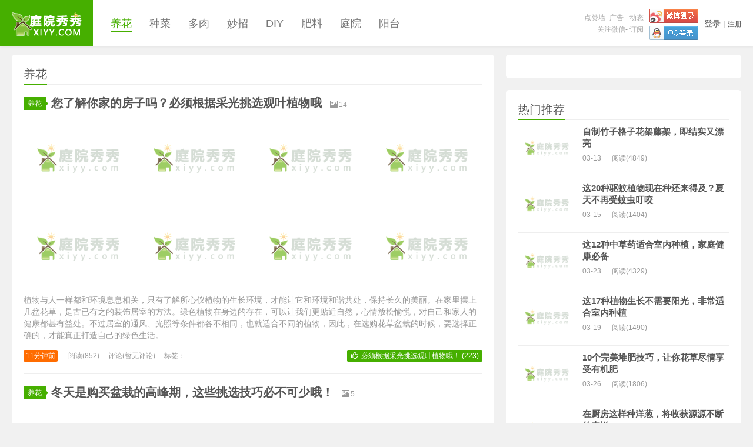

--- FILE ---
content_type: text/html
request_url: http://www.xiyy.com/huacaoshu/
body_size: 10313
content:
<!DOCTYPE HTML>
<html>
<head>
<meta charset="UTF-8">
<meta http-equiv="X-UA-Compatible" content="IE=11,IE=10,IE=9,IE=8">
<meta name="viewport" content="width=device-width, initial-scale=1.0, user-scalable=0, minimum-scale=1.0, maximum-scale=1.0">
<meta name="apple-mobile-web-app-title" content="喜洋洋庭院秀，庭院秀秀-高逼格庭院，露台，阳台，室内生态玩法推广，我们的地盘我们的唯一高逼格，GO..... 一起">
<meta property="qc:admins" content="031010715761412110156375">
<meta http-equiv="Cache-Control" content="no-siteapp">
<meta name="keywords" content="养花" />
<meta name="description" content="" />
<title>养花--喜洋洋庭院秀，庭院秀秀-高逼格庭院，露台，阳台，室内生态玩法推广，我们的地盘我们的唯一高逼格，GO..... 一起</title>
<link rel='stylesheet' id='_common-css'  href='/skin/ecms009/css/common.css?ver=5.6' type='text/css' media='all' />
<script type="text/javascript" src="http://www.xiyy.com/e/data/js/ajax.js"></script>
<link rel="shortcut icon" href="/skin/ecms009/images/favicon.ico">
<link rel="apple-touch-icon-precomposed" sizes="144x144" href="/skin/ecms009/images/icon-144x144.png">
<!--[if lt IE 9]><script src="/skin/ecms009/js/html5.js"></script><![endif]-->
</head>
<body class="archive category category-funny category-1">
<header class="header">
  <div class="container">
    <h1 class="logo"><a href="http://www.xiyy.com/" title="喜洋洋庭院秀，庭院秀秀-高逼格庭院，露台，阳台，室内生态玩法推广，我们的地盘我们的唯一高逼格，GO..... 一起">喜洋洋庭院秀，庭院秀秀-高逼格庭院，露台，阳台，室内生态玩法推广，我们的地盘我们的唯一高逼格，GO..... 一起</a></h1>
    <ul class="nav">
      
      <li class="active"><a href="http://www.xiyy.com/huacaoshu/">养花</a></li><li class=""><a href="http://www.xiyy.com/shucaiguaguo/">种菜</a></li><li class=""><a href="http://www.xiyy.com/duoroumi/">多肉</a></li><li class=""><a href="http://www.xiyy.com/miaozhao/">妙招</a></li><li class=""><a href="http://www.xiyy.com/diy/">DIY</a></li><li class=""><a href="http://www.xiyy.com/feiliao/">肥料</a></li><li class=""><a href="http://www.xiyy.com/tingyuan/">庭院</a></li><li class=""><a href="http://www.xiyy.com/yangtai/">阳台</a></li>    </ul>
    <script src="/e/member/login/loginjs.php"></script>
    <div class="slinks"> <a href="http://www.xiyy.com/zan">点赞墙</a> -<a href="http://www.xiyy.com/site_misc/ads" title="在庭院秀秀投放广告">广告</a> - <a href="http://www.xiyy.com/site_misc/team/" title="庭院秀秀团队动态">动态</a><br>
      <a class="feed-weixin" rel="external nofollow" href="javascript:;">关注微信</a>- <a rel="external nofollow" href="/e/web/?type=rss2" title="/e/web/?type=rss2" target="_blank">订阅</a> </div>
    <form onsubmit="return checkSearchForm()" method="post" name="searchform" id="searchform" class="searchform" action="/e/search/index.php" >
    <input type="hidden" value="title" name="show"></input>
          <input type="hidden" value="1" name="tempid"></input>
          <input type="hidden" value="news" name="tbname"></input>
          <input name="mid" value="1" type="hidden">
          <input name="dopost" value="search" type="hidden">
      <input class="search-input" name="keyboard" type="text" placeholder="庭院秀秀">
      <button class="search-btn" name="submit" type="submit">搜索</button>
    </form>
  </div>
</header>
<section class="container">
  <div class="content-wrap">
    <div class="content excerpts">
      <h1 class="title"><strong>养花</strong></h1>
      
<article class="excerpt excerpt-multi">
        <header><a class="cat label label-important" href="http://www.xiyy.com/huacaoshu/">养花<i class="label-arrow"></i></a>
          <h2><a href="http://www.xiyy.com/huacaoshu/2017-11-20/23810.html">您了解你家的房子吗？必须根据采光挑选观叶植物哦</a></h2>
          <small class="text-muted"><span class="glyphicon glyphicon-picture"></span>14</small></header>
        <div class="thumbnails"><a class="thumbnail" href="http://www.xiyy.com/huacaoshu/2017-11-20/23810.html"><span class='item'><span class='thumb-span'><img data-src=http://www.xiyy.com/e/data/tmp/titlepic/eddd72cef5dd456945a13ff6c674ca69.jpg class='thumb'/></span></span><span class='item'><span class='thumb-span'><img data-src=http://www.xiyy.com/e/data/tmp/titlepic/c3a086154be5a6173bf6697b39c9920d.jpg class='thumb'/></span></span><span class='item'><span class='thumb-span'><img data-src=http://www.xiyy.com/e/data/tmp/titlepic/67226f0d3641f72682164830322fd623.jpg class='thumb'/></span></span><span class='item'><span class='thumb-span'><img data-src=http://www.xiyy.com/e/data/tmp/titlepic/881f56f2a4c406374be27e54634cfc2d.jpg class='thumb'/></span></span><span class='item'><span class='thumb-span'><img data-src=http://www.xiyy.com/e/data/tmp/titlepic/b5ef75a63dec7bc871cc6bcc78e41396.jpg class='thumb'/></span></span><span class='item'><span class='thumb-span'><img data-src=http://www.xiyy.com/e/data/tmp/titlepic/f94f36717de1077be352b0e7e9dc9675.jpg class='thumb'/></span></span><span class='item'><span class='thumb-span'><img data-src=http://www.xiyy.com/e/data/tmp/titlepic/3b399813cb4d3dbc343c1a1c0752bf04.jpg class='thumb'/></span></span><span class='item'><span class='thumb-span'><img data-src=http://www.xiyy.com/e/data/tmp/titlepic/0e571ea555139477b0e170c653508647.jpg class='thumb'/></span></span></div>
        <p class="note">植物与人一样都和环境息息相关，只有了解所心仪植物的生长环境，才能让它和环境和谐共处，保持长久的美丽。在家里摆上几盆花草，是古已有之的装饰居室的方法。绿色植物在身边的存在，可以让我们更贴近自然，心情放松愉悦，对自己和家人的健康都甚有益处。不过居室的通风、光照等条件都各不相同，也就适合不同的植物，因此，在选购花草盆栽的时候，要选择正确的，才能真正打造自己的绿色生活。</p>
        <p class="text-muted"><a href="JavaScript:makeRequest('http://www.xiyy.com/e/public/digg?classid=17&id=23810&dotop=1&doajax=1&ajaxarea=diggnum23810','EchoReturnedText','GET','');" class="post-like" data-pid="11786" evt="like"><i class="glyphicon glyphicon-thumbs-up"></i>必须根据采光挑选观叶植物哦！ (<span id="diggnum23810"><script src=http://www.xiyy.com/e/public/ViewClick/?classid=17&id=23810&down=5></script></span>)</a>
          <time class="new">11分钟前</time>
          <span class="post-views">阅读(<script src=http://www.xiyy.com/e/public/ViewClick/?classid=17&id=23810></script>)</span><span class="post-comments">评论(<span class="ds-thread-count" data-thread-key="23810">暂无评论</span>)</span><span class="post-tags">标签：</span></p>
      </article>

<article class="excerpt excerpt-multi">
        <header><a class="cat label label-important" href="http://www.xiyy.com/huacaoshu/">养花<i class="label-arrow"></i></a>
          <h2><a href="http://www.xiyy.com/huacaoshu/2017-11-20/23809.html">冬天是购买盆栽的高峰期，这些挑选技巧必不可少哦！</a></h2>
          <small class="text-muted"><span class="glyphicon glyphicon-picture"></span>5</small></header>
        <div class="thumbnails"><a class="thumbnail" href="http://www.xiyy.com/huacaoshu/2017-11-20/23809.html"><span class='item'><span class='thumb-span'><img data-src=http://www.xiyy.com/e/data/tmp/titlepic/9b63e4ee0997ca9c7afc185d7f9beca5.jpg class='thumb'/></span></span><span class='item'><span class='thumb-span'><img data-src=http://www.xiyy.com/e/data/tmp/titlepic/4f858841640f373f6d1d7cde735b6fa9.jpg class='thumb'/></span></span><span class='item'><span class='thumb-span'><img data-src=http://www.xiyy.com/e/data/tmp/titlepic/34769b91cd149b0305b3990be89d0208.jpg class='thumb'/></span></span><span class='item'><span class='thumb-span'><img data-src=http://www.xiyy.com/e/data/tmp/titlepic/bb6fef2a8837f72d86b061a513e879e5.jpg class='thumb'/></span></span></div>
        <p class="note">冬天又来了，北方白雪覆盖，南方也花草凋敝。天生有生活情趣的花友，喜欢在家里种花的，并非每个都是行家里手，因此，冬季也闲不着，会不断去花市上去挑盆栽，难免会眼花缭乱不知从何入手。这里我们请达人教你几招，让你也能“内行看门道”，挑选到健康的植物。</p>
        <p class="text-muted"><a href="JavaScript:makeRequest('http://www.xiyy.com/e/public/digg?classid=17&id=23809&dotop=1&doajax=1&ajaxarea=diggnum23809','EchoReturnedText','GET','');" class="post-like" data-pid="11786" evt="like"><i class="glyphicon glyphicon-thumbs-up"></i>这些挑选技巧必不可少哦！ (<span id="diggnum23809"><script src=http://www.xiyy.com/e/public/ViewClick/?classid=17&id=23809&down=5></script></span>)</a>
          <time class="new">33分钟前</time>
          <span class="post-views">阅读(<script src=http://www.xiyy.com/e/public/ViewClick/?classid=17&id=23809></script>)</span><span class="post-comments">评论(<span class="ds-thread-count" data-thread-key="23809">暂无评论</span>)</span><span class="post-tags">标签：</span></p>
      </article>

<article class="excerpt excerpt-multi">
        <header><a class="cat label label-important" href="http://www.xiyy.com/huacaoshu/">养花<i class="label-arrow"></i></a>
          <h2><a href="http://www.xiyy.com/huacaoshu/2017-05-18/506.html">做好这13点，再养不好富贵竹那就邪门了！</a></h2>
          <small class="text-muted"><span class="glyphicon glyphicon-picture"></span>12</small></header>
        <div class="thumbnails"><a class="thumbnail" href="http://www.xiyy.com/huacaoshu/2017-05-18/506.html"><span class='item'><span class='thumb-span'><img data-src=http://www.xiyy.com/e/data/tmp/titlepic/6c102922cb4044976b9b529b4989eb7e.jpg class='thumb'/></span></span><span class='item'><span class='thumb-span'><img data-src=http://www.xiyy.com/e/data/tmp/titlepic/9db9721156be8ffc6f9775ef3640da5f.jpg class='thumb'/></span></span><span class='item'><span class='thumb-span'><img data-src=http://www.xiyy.com/e/data/tmp/titlepic/fadfa895b993df898b5564de7427c51f.jpg class='thumb'/></span></span><span class='item'><span class='thumb-span'><img data-src=http://www.xiyy.com/e/data/tmp/titlepic/a4d563bbb034dbf89652a7a8a2ef1932.jpg class='thumb'/></span></span><span class='item'><span class='thumb-span'><img data-src=http://www.xiyy.com/e/data/tmp/titlepic/365ebc9dfd5760688e17ac3d7c81f908.jpg class='thumb'/></span></span><span class='item'><span class='thumb-span'><img data-src=http://www.xiyy.com/e/data/tmp/titlepic/1f37fac91ca73baea7d689c8b40cb451.jpg class='thumb'/></span></span><span class='item'><span class='thumb-span'><img data-src=http://www.xiyy.com/e/data/tmp/titlepic/923c82101e63fe5d1776a845995ee6c7.jpg class='thumb'/></span></span><span class='item'><span class='thumb-span'><img data-src=http://www.xiyy.com/e/data/tmp/titlepic/a72a32d0468269509cbc373d007713ca.jpg class='thumb'/></span></span></div>
        <p class="note">富贵竹是一种容易养护的家居植物，喜欢间接的阳光。富贵竹其实不是竹子，它属于百合科，是一种源自非洲的热带植物，又叫辛氏龙树。富贵竹有给主人带来幸运的喻意。按照以下步骤，让你的富贵竹长得健康茁壮！选购颜色翠绿的富贵竹。叶子发黄或褐色是不健康的表现。说明经过长途运输。</p>
        <p class="text-muted"><a href="JavaScript:makeRequest('http://www.xiyy.com/e/public/digg?classid=17&id=506&dotop=1&doajax=1&ajaxarea=diggnum506','EchoReturnedText','GET','');" class="post-like" data-pid="11786" evt="like"><i class="glyphicon glyphicon-thumbs-up"></i>再养不好富贵竹那就邪门了！ (<span id="diggnum506"><script src=http://www.xiyy.com/e/public/ViewClick/?classid=17&id=506&down=5></script></span>)</a>
          <time class="new">6个月前</time>
          <span class="post-views">阅读(<script src=http://www.xiyy.com/e/public/ViewClick/?classid=17&id=506></script>)</span><span class="post-comments">评论(<span class="ds-thread-count" data-thread-key="506">暂无评论</span>)</span><span class="post-tags">标签：</span></p>
      </article>

<article class="excerpt excerpt-multi">
        <header><a class="cat label label-important" href="http://www.xiyy.com/huacaoshu/">养花<i class="label-arrow"></i></a>
          <h2><a href="http://www.xiyy.com/huacaoshu/2017-05-10/503.html">搞不清什么是大轮中轮和小轮种，别说你了解玫瑰花</a></h2>
          <small class="text-muted"><span class="glyphicon glyphicon-picture"></span>8</small></header>
        <div class="thumbnails"><a class="thumbnail" href="http://www.xiyy.com/huacaoshu/2017-05-10/503.html"><span class='item'><span class='thumb-span'><img data-src=http://www.xiyy.com/e/data/tmp/titlepic/1db82fb6249ae2d05ebfbb76ee15f88a.jpg class='thumb'/></span></span><span class='item'><span class='thumb-span'><img data-src=http://www.xiyy.com/e/data/tmp/titlepic/74de1aea592591b8e1e7d090cd841f94.jpg class='thumb'/></span></span><span class='item'><span class='thumb-span'><img data-src=http://www.xiyy.com/e/data/tmp/titlepic/7f2ff02f15b17f6c60cab472c3d45827.jpg class='thumb'/></span></span><span class='item'><span class='thumb-span'><img data-src=http://www.xiyy.com/e/data/tmp/titlepic/483a5251aaddb29b7a4f4bcd418b4189.jpg class='thumb'/></span></span><span class='item'><span class='thumb-span'><img data-src=http://www.xiyy.com/e/data/tmp/titlepic/58d82d4a86d3f57c23e86e1bfbeb98c5.jpg class='thumb'/></span></span><span class='item'><span class='thumb-span'><img data-src=http://www.xiyy.com/e/data/tmp/titlepic/8acac9db111b85fe27d2355029fe1e72.jpg class='thumb'/></span></span><span class='item'><span class='thumb-span'><img data-src=http://www.xiyy.com/e/data/tmp/titlepic/9bf94bb67b9f02ed8007fd5dc805fab8.jpg class='thumb'/></span></span><span class='item'><span class='thumb-span'><img data-src=http://www.xiyy.com/e/data/tmp/titlepic/aadac2e148ce13a70d6e5c02b3fddfe2.jpg class='thumb'/></span></span></div>
        <p class="note">大轮种玫瑰：又称杂交茶香玫瑰Hybrid Tea及大花矮丛玫瑰Large Flowered Bush，简称H.T。 树形高大，株高可达 80 ~180 公分以上，通常一个枝条开一朵花，花朵硕大，花径可达 10 公分以上，花瓣数多。此类品种最适合切花、插花、比赛、或展览等利用，也可以庭园观赏栽培，植株低矮者也适合盆栽。它是目前世界上品种最多的玫瑰，也是最广受欢迎的玫瑰品系。</p>
        <p class="text-muted"><a href="JavaScript:makeRequest('http://www.xiyy.com/e/public/digg?classid=17&id=503&dotop=1&doajax=1&ajaxarea=diggnum503','EchoReturnedText','GET','');" class="post-like" data-pid="11786" evt="like"><i class="glyphicon glyphicon-thumbs-up"></i>搞不清什么是大轮中轮和小轮种？ (<span id="diggnum503"><script src=http://www.xiyy.com/e/public/ViewClick/?classid=17&id=503&down=5></script></span>)</a>
          <time class="new">6个月前</time>
          <span class="post-views">阅读(<script src=http://www.xiyy.com/e/public/ViewClick/?classid=17&id=503></script>)</span><span class="post-comments">评论(<span class="ds-thread-count" data-thread-key="503">暂无评论</span>)</span><span class="post-tags">标签：</span></p>
      </article>

<article class="excerpt excerpt-multi">
        <header><a class="cat label label-important" href="http://www.xiyy.com/huacaoshu/">养花<i class="label-arrow"></i></a>
          <h2><a href="http://www.xiyy.com/huacaoshu/2017-05-10/502.html">兰花虽枝叶简单，花期后应及时修剪，下次开花更多更美</a></h2>
          <small class="text-muted"><span class="glyphicon glyphicon-picture"></span>4</small></header>
        <div class="thumbnails"><a class="thumbnail" href="http://www.xiyy.com/huacaoshu/2017-05-10/502.html"><span class='item'><span class='thumb-span'><img data-src=http://www.xiyy.com/e/data/tmp/titlepic/5ed2fa147e3de82c4ca770cd74891e01.jpg class='thumb'/></span></span><span class='item'><span class='thumb-span'><img data-src=http://www.xiyy.com/e/data/tmp/titlepic/859bf17817ef438c6492376c1576289d.jpg class='thumb'/></span></span><span class='item'><span class='thumb-span'><img data-src=http://www.xiyy.com/e/data/tmp/titlepic/4224ba8a71c4f0aaeb2a6f2a6d5292d4.jpg class='thumb'/></span></span><span class='item'><span class='thumb-span'><img data-src=http://www.xiyy.com/e/data/tmp/titlepic/85180eac221d9bbce0549e5e3b5a672c.jpg class='thumb'/></span></span></div>
        <p class="note">兰花的枝叶简单，常会让人遗忘它也是需要修剪整理的。尤其花期过后，要将花梗、黄叶及老根都剪除，才能期待下次花梗抽长、开出美丽的花。兰花日常修剪，一般在老叶枯黄时及时剪去，以利通风，有些叶子的叶尖干枯也应剪除。尤其是有病虫为害的叶片需及时清除，以免传染。在剪除病毒病的叶子时，用的剪刀不要再来剪无病的叶子，以防病毒传染。如用同一把剪刀，则需进行消毒。名贵兰花花芽出土之后，如花芽太多，应留壮芽，将其余瘦小的花芽除去，每盆以留1-2朵花芽为宜。如花芽太多，既会使年当的花开不好，又要过多消耗母本养分影响下年开花。一般</p>
        <p class="text-muted"><a href="JavaScript:makeRequest('http://www.xiyy.com/e/public/digg?classid=17&id=502&dotop=1&doajax=1&ajaxarea=diggnum502','EchoReturnedText','GET','');" class="post-like" data-pid="11786" evt="like"><i class="glyphicon glyphicon-thumbs-up"></i>感觉不错，很赞哦！ (<span id="diggnum502"><script src=http://www.xiyy.com/e/public/ViewClick/?classid=17&id=502&down=5></script></span>)</a>
          <time class="new">6个月前</time>
          <span class="post-views">阅读(<script src=http://www.xiyy.com/e/public/ViewClick/?classid=17&id=502></script>)</span><span class="post-comments">评论(<span class="ds-thread-count" data-thread-key="502">暂无评论</span>)</span><span class="post-tags">标签：</span></p>
      </article>

<article class="excerpt excerpt-multi">
        <header><a class="cat label label-important" href="http://www.xiyy.com/huacaoshu/">养花<i class="label-arrow"></i></a>
          <h2><a href="http://www.xiyy.com/huacaoshu/2017-05-03/501.html">玫瑰花完全盛开后要赶紧修剪，否则别想长的旺开花多</a></h2>
          <small class="text-muted"><span class="glyphicon glyphicon-picture"></span>4</small></header>
        <div class="thumbnails"><a class="thumbnail" href="http://www.xiyy.com/huacaoshu/2017-05-03/501.html"><span class='item'><span class='thumb-span'><img data-src=http://www.xiyy.com/e/data/tmp/titlepic/15358668cd5c7c3642d454ea0436d583.jpg class='thumb'/></span></span><span class='item'><span class='thumb-span'><img data-src=http://www.xiyy.com/e/data/tmp/titlepic/ac0a7c8ee1ebffcaefb85defdbac8ec8.jpg class='thumb'/></span></span><span class='item'><span class='thumb-span'><img data-src=http://www.xiyy.com/e/data/tmp/titlepic/3174e3a0ae3527fca54834eeee795e3d.jpg class='thumb'/></span></span><span class='item'><span class='thumb-span'><img data-src=http://www.xiyy.com/e/data/tmp/titlepic/22527b672bb66d0bedc2e00492cd4131.jpg class='thumb'/></span></span></div>
        <p class="note">现在玫瑰花开的正旺，看着娇艳欲滴的花朵，是不是让人不舍得下刀呢？其实它反而要常修剪才能供给养分给新枝，并有通风效果，让玫瑰生长更旺盛、花开更美。通常花开得很大时就可开始进行修剪。修剪下来的花可以用水瓶插上，可以保持一定时间的花期，修剪后新的花朵也开始孕育了哦。1、不会开花或老、枯、病的枝条会耗损养分，应予以剪除。2、花枯时即可修剪。3、已成灌木者则可从分枝点上约1公分处修剪。</p>
        <p class="text-muted"><a href="JavaScript:makeRequest('http://www.xiyy.com/e/public/digg?classid=17&id=501&dotop=1&doajax=1&ajaxarea=diggnum501','EchoReturnedText','GET','');" class="post-like" data-pid="11786" evt="like"><i class="glyphicon glyphicon-thumbs-up"></i>玫瑰花完全盛开后要赶紧修剪哦！ (<span id="diggnum501"><script src=http://www.xiyy.com/e/public/ViewClick/?classid=17&id=501&down=5></script></span>)</a>
          <time class="new">6个月前</time>
          <span class="post-views">阅读(<script src=http://www.xiyy.com/e/public/ViewClick/?classid=17&id=501></script>)</span><span class="post-comments">评论(<span class="ds-thread-count" data-thread-key="501">暂无评论</span>)</span><span class="post-tags">标签：</span></p>
      </article>

<article class="excerpt excerpt-multi">
        <header><a class="cat label label-important" href="http://www.xiyy.com/huacaoshu/">养花<i class="label-arrow"></i></a>
          <h2><a href="http://www.xiyy.com/huacaoshu/2017-05-01/500.html">修剪无非就是摘牙摘心摘花和疏枝，带您轻松玩转修剪</a></h2>
          <small class="text-muted"><span class="glyphicon glyphicon-picture"></span>17</small></header>
        <div class="thumbnails"><a class="thumbnail" href="http://www.xiyy.com/huacaoshu/2017-05-01/500.html"><span class='item'><span class='thumb-span'><img data-src=http://www.xiyy.com/e/data/tmp/titlepic/164611d9c0367217f22157f03e9b6b2b.jpg class='thumb'/></span></span><span class='item'><span class='thumb-span'><img data-src=http://www.xiyy.com/e/data/tmp/titlepic/1542c5417bd2cbde0818864f56c526ec.jpg class='thumb'/></span></span><span class='item'><span class='thumb-span'><img data-src=http://www.xiyy.com/e/data/tmp/titlepic/a405aaa8f2263bd09019dc576d880170.jpg class='thumb'/></span></span><span class='item'><span class='thumb-span'><img data-src=http://www.xiyy.com/e/data/tmp/titlepic/8cbb145d2d8c35492b1488d22ce39626.jpg class='thumb'/></span></span><span class='item'><span class='thumb-span'><img data-src=http://www.xiyy.com/e/data/tmp/titlepic/5d0c59543b769b2552079541a1af1878.jpg class='thumb'/></span></span><span class='item'><span class='thumb-span'><img data-src=http://www.xiyy.com/e/data/tmp/titlepic/6aff2a14d150b633daeaa4b4816a9366.jpg class='thumb'/></span></span><span class='item'><span class='thumb-span'><img data-src=http://www.xiyy.com/e/data/tmp/titlepic/7176822229766592f2569a69f7856ef8.jpg class='thumb'/></span></span><span class='item'><span class='thumb-span'><img data-src=http://www.xiyy.com/e/data/tmp/titlepic/b43437cba12dee40d1428c90e784c28d.jpg class='thumb'/></span></span></div>
        <p class="note">一、摘牙：若植物分枝过多，可剪除侧芽或侧生花苞，主要目的是将养分集中在主要枝干。通常是树型的整枝方式之一，或让容易分支的植物集中养分给主枝，如玫瑰、大菊等植物常用。二、摘心：即摘除植物顶端的嫩芽，此类方式常用于草本植物。由于顶芽产生的生长激素会抑制侧芽生长，所以在小苗生长期摘除顶芽，能刺激侧芽生长，植株反而会比没摘心的更为茂盛。</p>
        <p class="text-muted"><a href="JavaScript:makeRequest('http://www.xiyy.com/e/public/digg?classid=17&id=500&dotop=1&doajax=1&ajaxarea=diggnum500','EchoReturnedText','GET','');" class="post-like" data-pid="11786" evt="like"><i class="glyphicon glyphicon-thumbs-up"></i>带您轻松玩转修剪哦！ (<span id="diggnum500"><script src=http://www.xiyy.com/e/public/ViewClick/?classid=17&id=500&down=5></script></span>)</a>
          <time class="new">6个月前</time>
          <span class="post-views">阅读(<script src=http://www.xiyy.com/e/public/ViewClick/?classid=17&id=500></script>)</span><span class="post-comments">评论(<span class="ds-thread-count" data-thread-key="500">暂无评论</span>)</span><span class="post-tags">标签：</span></p>
      </article>

<article class="excerpt excerpt-multi">
        <header><a class="cat label label-important" href="http://www.xiyy.com/huacaoshu/">养花<i class="label-arrow"></i></a>
          <h2><a href="http://www.xiyy.com/huacaoshu/2017-05-01/499.html">家庭种花土表发霉易传播疾病，请按以下方法处理</a></h2>
          <small class="text-muted"><span class="glyphicon glyphicon-picture"></span>4</small></header>
        <div class="thumbnails"><a class="thumbnail" href="http://www.xiyy.com/huacaoshu/2017-05-01/499.html"><span class='item'><span class='thumb-span'><img data-src=http://www.xiyy.com/e/data/tmp/titlepic/145756a305ab610c66d8e7f3f29bcf61.jpg class='thumb'/></span></span><span class='item'><span class='thumb-span'><img data-src=http://www.xiyy.com/e/data/tmp/titlepic/656208ed9e3403585ba2933884af75a2.jpg class='thumb'/></span></span><span class='item'><span class='thumb-span'><img data-src=http://www.xiyy.com/e/data/tmp/titlepic/6fc5d6b59266e983974b008f715309eb.jpg class='thumb'/></span></span><span class='item'><span class='thumb-span'><img data-src=http://www.xiyy.com/e/data/tmp/titlepic/5d20dd40592900df1bcce7ca08098a2c.jpg class='thumb'/></span></span></div>
        <p class="note">1.避免潮湿环境：栽培环境太潮湿、阴暗，且介质中含有机物就有可能长出霉菌，只要将盆栽移至日照充足且通风处，并减少浇水，土干了再浇，应会有所改善。2.换掉不洁土壤：如果培养土中留存有一些杂菌，就容易长出菌类或霉菌，应停用并更换培养土，经阳光曝晒杀菌后再使用。3.停用未完全发酵有机肥：若施用的有机肥未完全发酵，会让有机肥内的菌类在培养土中持续生长。可将有机肥堆置，等到发酵完全后再使用。<br />
​</p>
        <p class="text-muted"><a href="JavaScript:makeRequest('http://www.xiyy.com/e/public/digg?classid=17&id=499&dotop=1&doajax=1&ajaxarea=diggnum499','EchoReturnedText','GET','');" class="post-like" data-pid="11786" evt="like"><i class="glyphicon glyphicon-thumbs-up"></i>请按以下方法处理哦！ (<span id="diggnum499"><script src=http://www.xiyy.com/e/public/ViewClick/?classid=17&id=499&down=5></script></span>)</a>
          <time class="new">6个月前</time>
          <span class="post-views">阅读(<script src=http://www.xiyy.com/e/public/ViewClick/?classid=17&id=499></script>)</span><span class="post-comments">评论(<span class="ds-thread-count" data-thread-key="499">暂无评论</span>)</span><span class="post-tags">标签：</span></p>
      </article>

<article class="excerpt excerpt-multi">
        <header><a class="cat label label-important" href="http://www.xiyy.com/huacaoshu/">养花<i class="label-arrow"></i></a>
          <h2><a href="http://www.xiyy.com/huacaoshu/2017-05-01/498.html">麒麟花花期长可全年开花，教你扦插快速获得新苗</a></h2>
          <small class="text-muted"><span class="glyphicon glyphicon-picture"></span>4</small></header>
        <div class="thumbnails"><a class="thumbnail" href="http://www.xiyy.com/huacaoshu/2017-05-01/498.html"><span class='item'><span class='thumb-span'><img data-src=http://www.xiyy.com/e/data/tmp/titlepic/1f4ea661b1d60553b1c7498b92c05967.jpg class='thumb'/></span></span><span class='item'><span class='thumb-span'><img data-src=http://www.xiyy.com/e/data/tmp/titlepic/7b97de7c25a9609231877f3f2c67b463.jpg class='thumb'/></span></span><span class='item'><span class='thumb-span'><img data-src=http://www.xiyy.com/e/data/tmp/titlepic/8c4bd4e47a224487d3077962c081ca34.jpg class='thumb'/></span></span><span class='item'><span class='thumb-span'><img data-src=http://www.xiyy.com/e/data/tmp/titlepic/dd42a84fe7b166b2c12f75f51ac225b7.jpg class='thumb'/></span></span></div>
        <p class="note">麒麟掌用扦插法繁殖，5-6月份剪取生长充实的茎段为插穗，晾数日，待伤口稍干缩后，插入素少中。刚插入素沙中切记不要浇水。插后马上就浇水，一般茎段就从下往上烂掉了。经过2-3天再进行喷水。20-25℃条件下，40-50天可以生根。上盆栽种麒麟掌的盆土是按菜园土3份、腐熟的厩肥土3份、河砂4份混合配制而成。栽种时，先在花盆底部垫上一层(2厘米—3厘米)炉渣或粗砂粒，以利排水，防止渍水烂根。上盆后应浇透水，先放置阴凉处一周后移到弱光处，再逐渐移到较强的光照下放置。它耐干旱，浇水宜少不宜多，掌握见干见湿的原则。<br />
</p>
        <p class="text-muted"><a href="JavaScript:makeRequest('http://www.xiyy.com/e/public/digg?classid=17&id=498&dotop=1&doajax=1&ajaxarea=diggnum498','EchoReturnedText','GET','');" class="post-like" data-pid="11786" evt="like"><i class="glyphicon glyphicon-thumbs-up"></i>教你扦插快速获得新苗！ (<span id="diggnum498"><script src=http://www.xiyy.com/e/public/ViewClick/?classid=17&id=498&down=5></script></span>)</a>
          <time class="new">6个月前</time>
          <span class="post-views">阅读(<script src=http://www.xiyy.com/e/public/ViewClick/?classid=17&id=498></script>)</span><span class="post-comments">评论(<span class="ds-thread-count" data-thread-key="498">暂无评论</span>)</span><span class="post-tags">标签：</span></p>
      </article>

<article class="excerpt excerpt-multi">
        <header><a class="cat label label-important" href="http://www.xiyy.com/huacaoshu/">养花<i class="label-arrow"></i></a>
          <h2><a href="http://www.xiyy.com/huacaoshu/2017-05-01/497.html">要想薄荷长的壮实，陡长一定要下狠心修剪哦</a></h2>
          <small class="text-muted"><span class="glyphicon glyphicon-picture"></span>4</small></header>
        <div class="thumbnails"><a class="thumbnail" href="http://www.xiyy.com/huacaoshu/2017-05-01/497.html"><span class='item'><span class='thumb-span'><img data-src=/d/file/2017-05-01/24027524147ee0b9da2aa746648a7ce7.jpg class='thumb'/></span></span><span class='item'><span class='thumb-span'><img data-src=/d/file/2017-05-01/a09f3a90670de71c2dc68ce65e074e78.jpg class='thumb'/></span></span><span class='item'><span class='thumb-span'><img data-src=/d/file/2017-05-01/74a0ac77086798e685acd741e2623a22.jpg class='thumb'/></span></span><span class='item'><span class='thumb-span'><img data-src=/d/file/2017-05-01/96cb2deeaf3fad72c700a18d002f5724.jpg class='thumb'/></span></span></div>
        <p class="note">薄荷生长迅速，而且到 一定时候会爬藤，这时候一定不要舍不得，要下觉醒修剪，才能保证株型漂亮，生长茂盛，今天给大家演示一下修剪方法和技巧。1.徒长的荷兰薄荷，整盆变得杂乱，这时可除去黄化、破损叶子、干茎或徒长枝，不超过植株总高1/2。2.状况不佳者进行强修剪，修至盆面上方留两个节点的高度。并补有机肥后再覆土。3.移至日照充足处栽培，即会慢慢发新芽。<br />
</p>
        <p class="text-muted"><a href="JavaScript:makeRequest('http://www.xiyy.com/e/public/digg?classid=17&id=497&dotop=1&doajax=1&ajaxarea=diggnum497','EchoReturnedText','GET','');" class="post-like" data-pid="11786" evt="like"><i class="glyphicon glyphicon-thumbs-up"></i>陡长一定要下狠心修剪哦！ (<span id="diggnum497"><script src=http://www.xiyy.com/e/public/ViewClick/?classid=17&id=497&down=5></script></span>)</a>
          <time class="new">6个月前</time>
          <span class="post-views">阅读(<script src=http://www.xiyy.com/e/public/ViewClick/?classid=17&id=497></script>)</span><span class="post-comments">评论(<span class="ds-thread-count" data-thread-key="497">暂无评论</span>)</span><span class="post-tags">标签：</span></p>
      </article>

      <div class="pagination">
        <ul>
          <li class="next-page"><a href="http://www.xiyy.com/huacaoshu/index_2.html">下一页</a></li>
        </ul>
      </div>
    </div>
  </div>
  <aside class="sidebar">
<div class="widget widget_ui_ad">
      <div class="item"><script src=http://www.xiyy.com/d/js/acmsd/thea4.js></script></div>
    </div>
    <div class="widget widget_ui_viewposts">
      <h3 class="title"><strong>热门推荐</strong></h3>
      <ul class="posts-xs">
              <li class="item-1"><a href="http://www.xiyy.com/diy/2016-03-13/154.html"><img data-src="http://www.xiyy.com/e/data/tmp/titlepic/a4112bb42abaa8c8b7fe051d18f36fa7.jpg" class="thumb"/>
          <h2>自制竹子格子花架藤架，即结实又漂亮</h2>
          <p>
            <time>03-13</time>
            <span class="post-views">阅读(<script src=http://www.xiyy.com/e/public/ViewClick/?classid=15&id=154></script>)</span></p>
          </a></li>
                <li class="item-1"><a href="http://www.xiyy.com/huacaoshu/2016-03-15/178.html"><img data-src="http://www.xiyy.com/e/data/tmp/titlepic/0914bcc06550a81b0f1dcfdc388d6b49.jpg" class="thumb"/>
          <h2>这20种驱蚊植物现在种还来得及？夏天不再受蚊虫叮咬</h2>
          <p>
            <time>03-15</time>
            <span class="post-views">阅读(<script src=http://www.xiyy.com/e/public/ViewClick/?classid=17&id=178></script>)</span></p>
          </a></li>
                <li class="item-1"><a href="http://www.xiyy.com/huacaoshu/2016-03-23/189.html"><img data-src="http://www.xiyy.com/e/data/tmp/titlepic/636bac143992c911924582ff0dae198f.jpg" class="thumb"/>
          <h2>这12种中草药适合室内种植，家庭健康必备</h2>
          <p>
            <time>03-23</time>
            <span class="post-views">阅读(<script src=http://www.xiyy.com/e/public/ViewClick/?classid=17&id=189></script>)</span></p>
          </a></li>
                <li class="item-1"><a href="http://www.xiyy.com/yangtai/2016-03-19/185.html"><img data-src="http://www.xiyy.com/e/data/tmp/titlepic/4de549382982cdf89c7ab93961ac45fb.jpg" class="thumb"/>
          <h2>这17种植物生长不需要阳光，非常适合室内种植</h2>
          <p>
            <time>03-19</time>
            <span class="post-views">阅读(<script src=http://www.xiyy.com/e/public/ViewClick/?classid=3&id=185></script>)</span></p>
          </a></li>
                <li class="item-1"><a href="http://www.xiyy.com/feiliao/2016-03-26/193.html"><img data-src="http://www.xiyy.com/e/data/tmp/titlepic/e39514562006f8a5107c384b5af91a75.jpg" class="thumb"/>
          <h2>10个完美堆肥技巧，让你花草尽情享受有机肥</h2>
          <p>
            <time>03-26</time>
            <span class="post-views">阅读(<script src=http://www.xiyy.com/e/public/ViewClick/?classid=16&id=193></script>)</span></p>
          </a></li>
                <li class="item-1"><a href="http://www.xiyy.com/shucaiguaguo/2017-02-05/252.html"><img data-src="http://www.xiyy.com/e/data/tmp/titlepic/fd82a135c86dcce301e6a50a36f3d003.jpg" class="thumb"/>
          <h2>在厨房这样种洋葱，将收获源源不断的喜悦</h2>
          <p>
            <time>02-05</time>
            <span class="post-views">阅读(<script src=http://www.xiyy.com/e/public/ViewClick/?classid=4&id=252></script>)</span></p>
          </a></li>
              </ul>
    </div>
    <div class="widget widget_ui_ad">
      <div class="item"><script src=http://www.xiyy.com/d/js/acmsd/thea2.js></script></div>
    </div>
    <div class="widget widget_ui_tags">
      <h3 class="title"><strong>热门话题</strong></h3>
      <div class="items">        <a title="0个话题" href="/e/tags/?tagname=茶叶费">茶叶费</a>               <a title="0个话题" href="/e/tags/?tagname=种菜">种菜</a>               <a title="0个话题" href="/e/tags/?tagname=种花">种花</a>               <a title="0个话题" href="/e/tags/?tagname=图文教程">图文教程</a>               <a title="0个话题" href="/e/tags/?tagname=叶子">叶子</a>               <a title="0个话题" href="/e/tags/?tagname=缺肥">缺肥</a>               <a title="0个话题" href="/e/tags/?tagname=肥料">肥料</a>               <a title="0个话题" href="/e/tags/?tagname=健康必备">健康必备</a>               <a title="0个话题" href="/e/tags/?tagname=中草药">中草药</a>               <a title="0个话题" href="/e/tags/?tagname=天竺葵">天竺葵</a>               <a title="0个话题" href="/e/tags/?tagname=矮牵牛">矮牵牛</a>               <a title="0个话题" href="/e/tags/?tagname=盆栽">盆栽</a>               <a title="0个话题" href="/e/tags/?tagname=叶子发黄">叶子发黄</a>               <a title="0个话题" href="/e/tags/?tagname=错误">错误</a>               <a title="0个话题" href="/e/tags/?tagname=误区">误区</a>               <a title="0个话题" href="/e/tags/?tagname=自制肥">自制肥</a>               <a title="0个话题" href="/e/tags/?tagname=玻璃瓶">玻璃瓶</a>               <a title="0个话题" href="/e/tags/?tagname=自动浇水">自动浇水</a>               <a title="0个话题" href="/e/tags/?tagname=施肥">施肥</a>               <a title="0个话题" href="/e/tags/?tagname=小窍门">小窍门</a>               <a title="0个话题" href="/e/tags/?tagname=露台种菜">露台种菜</a>               <a title="0个话题" href="/e/tags/?tagname=晾衣服">晾衣服</a>               <a title="0个话题" href="/e/tags/?tagname=晒太阳">晒太阳</a>               <a title="0个话题" href="/e/tags/?tagname=注意事项">注意事项</a>               <a title="0个话题" href="/e/tags/?tagname=室内种植技巧">室内种植技巧</a>               <a title="0个话题" href="/e/tags/?tagname=柑橘种植">柑橘种植</a>               <a title="0个话题" href="/e/tags/?tagname=恶补">恶补</a>               <a title="0个话题" href="/e/tags/?tagname=发黄">发黄</a>               <a title="0个话题" href="/e/tags/?tagname=种子">种子</a>               <a title="0个话题" href="/e/tags/?tagname=有机肥">有机肥</a>       </div>
    </div>
    <div class="widget widget_ui_posts">
      <h3 class="title"><strong>特别推荐</strong></h3>
      <ul class="posts-xs">
              <li class="item-"><a href="http://www.xiyy.com/huacaoshu/2017-11-20/23810.html"><img data-src="http://www.xiyy.com/e/data/tmp/titlepic/b5ef75a63dec7bc871cc6bcc78e41396.jpg" class="thumb"/>
          <h2>您了解你家的房子吗？必须根据采光挑选观叶植物哦</h2>
          <p>
            <time>11-20</time>
            <span class="post-views">阅读(<script src=http://www.xiyy.com/e/public/ViewClick/?classid=17&id=23810></script>)</span></p>
          </a></li>
               <li class="item-"><a href="http://www.xiyy.com/huacaoshu/2017-11-20/23809.html"><img data-src="http://www.xiyy.com/e/data/tmp/titlepic/9b63e4ee0997ca9c7afc185d7f9beca5.jpg" class="thumb"/>
          <h2>冬天是购买盆栽的高峰期，这些挑选技巧必不可少哦！</h2>
          <p>
            <time>11-20</time>
            <span class="post-views">阅读(<script src=http://www.xiyy.com/e/public/ViewClick/?classid=17&id=23809></script>)</span></p>
          </a></li>
               <li class="item-"><a href="http://www.xiyy.com/shucaiguaguo/2017-11-20/23808.html"><img data-src="http://www.xiyy.com/e/data/tmp/titlepic/dd05ff5735834e1964af0ba0f53879d5.jpg" class="thumb"/>
          <h2>教你在家培植绿色苜蓿芽苗菜，这个冬天给家人更多关爱吧</h2>
          <p>
            <time>11-20</time>
            <span class="post-views">阅读(<script src=http://www.xiyy.com/e/public/ViewClick/?classid=4&id=23808></script>)</span></p>
          </a></li>
               <li class="item-"><a href="http://www.xiyy.com/diy/2017-11-18/23807.html"><img data-src="http://www.xiyy.com/e/data/tmp/titlepic/47174d4c042bbd9e1559e0cd6d1de91c.png" class="thumb"/>
          <h2>随处可见的板砖，捡几块回家雕琢自己的个性花盆吧</h2>
          <p>
            <time>11-18</time>
            <span class="post-views">阅读(<script src=http://www.xiyy.com/e/public/ViewClick/?classid=15&id=23807></script>)</span></p>
          </a></li>
               <li class="item-"><a href="http://www.xiyy.com/miaozhao/2017-07-05/6822.html"><img data-src="http://www.xiyy.com/e/data/tmp/titlepic/91c662eb7b082476150f0e60434b949e.jpg" class="thumb"/>
          <h2>种花不知道香蕉皮这14种妙用，你就亏大了</h2>
          <p>
            <time>07-05</time>
            <span class="post-views">阅读(<script src=http://www.xiyy.com/e/public/ViewClick/?classid=2&id=6822></script>)</span></p>
          </a></li>
               <li class="item-"><a href="http://www.xiyy.com/huacaoshu/2017-05-18/506.html"><img data-src="http://www.xiyy.com/e/data/tmp/titlepic/923c82101e63fe5d1776a845995ee6c7.jpg" class="thumb"/>
          <h2>做好这13点，再养不好富贵竹那就邪门了！</h2>
          <p>
            <time>05-18</time>
            <span class="post-views">阅读(<script src=http://www.xiyy.com/e/public/ViewClick/?classid=17&id=506></script>)</span></p>
          </a></li>
             </ul>
    </div>
  </aside>
</section>
<footer class="footer">All CopyRights &copy; 2016-2017 <a href="http://www.xiyy.com/">庭院秀秀（XIYY.COM）版权所有</a> </br> 本站内容部分原创，其他均搜集于互联网，如有侵权请邮件告知！</br>高逼格庭院，露台，阳台，室内生态玩法分享！&nbsp;<script type="text/javascript">var cnzz_protocol = (("https:" == document.location.protocol) ? " https://" : " http://");document.write(unescape("%3Cspan id='cnzz_stat_icon_1257692226'%3E%3C/span%3E%3Cscript src='" + cnzz_protocol + "s4.cnzz.com/stat.php%3Fid%3D1257692226' type='text/javascript'%3E%3C/script%3E"));</script></footer>
<script>
var jsui={
    uri: '/skin/ecms009'
};
</script> 
<!--ADD_CODE_FOOTER_START--> 

<script type="text/javascript">
var duoshuoQuery = {short_name:"tyxx"};
	(function() {
		var ds = document.createElement('script');
		ds.type = 'text/javascript';ds.async = true;
		ds.src = (document.location.protocol == 'https:' ? 'https:' : 'http:') + '//static.duoshuo.com/embed.js';
		ds.charset = 'UTF-8';
		(document.getElementsByTagName('head')[0] 
		 || document.getElementsByTagName('body')[0]).appendChild(ds);
	})();
	</script>
<!--ADD_CODE_FOOTER_END--> 
<script type='text/javascript' src='/skin/ecms009/js/one.js?ver=5.6'></script>
</body>
</html>

--- FILE ---
content_type: text/html; charset=utf-8
request_url: http://www.xiyy.com/e/member/login/loginjs.php
body_size: 278
content:
document.write("<div class=\"user-signin\"><span\"><a href=\"/e/member/login/\">登录</a></span> | <span><a href=\"/e/member/register/ChangeRegister.php\">注册</a></span></div><div class=\"user-signin2\"><a class=\"auth auth-weibo\" target=\"_blank\" href=\"http://www.xiyy.com/e/memberconnect/?apptype=sina\">微博登录</a><a class=\"auth auth-qq\" target=\"_blank\" href=\"http://www.xiyy.com/e/memberconnect/?apptype=qq\">QQ登录</a></div> ");


--- FILE ---
content_type: text/html; charset=utf-8
request_url: http://www.xiyy.com/e/public/ViewClick/?classid=17&id=23810&down=5
body_size: 53
content:
document.write('223');

--- FILE ---
content_type: text/html; charset=utf-8
request_url: http://www.xiyy.com/e/public/ViewClick/?classid=17&id=23810
body_size: 53
content:
document.write('852');

--- FILE ---
content_type: text/html; charset=utf-8
request_url: http://www.xiyy.com/e/public/ViewClick/?classid=17&id=23809
body_size: 53
content:
document.write('766');

--- FILE ---
content_type: text/html; charset=utf-8
request_url: http://www.xiyy.com/e/public/ViewClick/?classid=17&id=506
body_size: 53
content:
document.write('845');

--- FILE ---
content_type: text/html; charset=utf-8
request_url: http://www.xiyy.com/e/public/ViewClick/?classid=17&id=503&down=5
body_size: 53
content:
document.write('251');

--- FILE ---
content_type: text/html; charset=utf-8
request_url: http://www.xiyy.com/e/public/ViewClick/?classid=17&id=503
body_size: 53
content:
document.write('840');

--- FILE ---
content_type: text/html; charset=utf-8
request_url: http://www.xiyy.com/e/public/ViewClick/?classid=17&id=502&down=5
body_size: 53
content:
document.write('303');

--- FILE ---
content_type: text/html; charset=utf-8
request_url: http://www.xiyy.com/e/public/ViewClick/?classid=17&id=502
body_size: 53
content:
document.write('636');

--- FILE ---
content_type: text/html; charset=utf-8
request_url: http://www.xiyy.com/e/public/ViewClick/?classid=17&id=501
body_size: 53
content:
document.write('557');

--- FILE ---
content_type: text/html; charset=utf-8
request_url: http://www.xiyy.com/e/public/ViewClick/?classid=17&id=500
body_size: 53
content:
document.write('437');

--- FILE ---
content_type: text/html; charset=utf-8
request_url: http://www.xiyy.com/e/public/ViewClick/?classid=17&id=499&down=5
body_size: 53
content:
document.write('158');

--- FILE ---
content_type: text/html; charset=utf-8
request_url: http://www.xiyy.com/e/public/ViewClick/?classid=17&id=499
body_size: 53
content:
document.write('410');

--- FILE ---
content_type: text/html; charset=utf-8
request_url: http://www.xiyy.com/e/public/ViewClick/?classid=17&id=498
body_size: 53
content:
document.write('282');

--- FILE ---
content_type: text/html; charset=utf-8
request_url: http://www.xiyy.com/e/public/ViewClick/?classid=17&id=497
body_size: 53
content:
document.write('415');

--- FILE ---
content_type: text/html; charset=utf-8
request_url: http://www.xiyy.com/e/public/ViewClick/?classid=15&id=154
body_size: 54
content:
document.write('4849');

--- FILE ---
content_type: text/html; charset=utf-8
request_url: http://www.xiyy.com/e/public/ViewClick/?classid=17&id=178
body_size: 54
content:
document.write('1404');

--- FILE ---
content_type: text/html; charset=utf-8
request_url: http://www.xiyy.com/e/public/ViewClick/?classid=17&id=189
body_size: 54
content:
document.write('4329');

--- FILE ---
content_type: text/html; charset=utf-8
request_url: http://www.xiyy.com/e/public/ViewClick/?classid=3&id=185
body_size: 54
content:
document.write('1490');

--- FILE ---
content_type: text/html; charset=utf-8
request_url: http://www.xiyy.com/e/public/ViewClick/?classid=16&id=193
body_size: 54
content:
document.write('1806');

--- FILE ---
content_type: text/html; charset=utf-8
request_url: http://www.xiyy.com/e/public/ViewClick/?classid=4&id=252
body_size: 54
content:
document.write('1037');

--- FILE ---
content_type: text/html; charset=utf-8
request_url: http://www.xiyy.com/e/public/ViewClick/?classid=4&id=23808
body_size: 53
content:
document.write('768');

--- FILE ---
content_type: text/html; charset=utf-8
request_url: http://www.xiyy.com/e/public/ViewClick/?classid=15&id=23807
body_size: 53
content:
document.write('748');

--- FILE ---
content_type: text/html; charset=utf-8
request_url: http://www.xiyy.com/e/public/ViewClick/?classid=2&id=6822
body_size: 54
content:
document.write('1131');

--- FILE ---
content_type: text/css
request_url: http://www.xiyy.com/skin/ecms009/css/common.css?ver=5.6
body_size: 18469
content:
html{font-family:sans-serif;-webkit-text-size-adjust:100%;-ms-text-size-adjust:100%}body{margin:0}article,aside,details,figcaption,figure,footer,header,hgroup,main,nav,section,summary{display:block}audio,canvas,progress,video{display:inline-block;vertical-align:baseline}audio:not([controls]){display:none;height:0}[hidden],template{display:none}a{background:transparent}a:active,a:hover{outline:0}abbr[title]{border-bottom:1px dotted}b,strong{font-weight:bold}dfn{font-style:italic}h1{margin:.67em 0;font-size:2em}mark{color:#000;background:#ff0}small{font-size:80%}sub,sup{position:relative;font-size:75%;line-height:0;vertical-align:baseline}sup{top:-.5em}sub{bottom:-.25em}img{border:0}svg:not(:root){overflow:hidden}figure{margin:1em 40px}hr{height:0;-moz-box-sizing:content-box; box-sizing:content-box}pre{overflow:auto}code,kbd,pre,samp{font-family:monospace, monospace;font-size:1em}button,input,optgroup,select,textarea{margin:0;font:inherit;color:inherit}button{overflow:visible}button,select{text-transform:none}button,html input[type="button"],input[type="reset"],input[type="submit"]{-webkit-appearance:button;cursor:pointer}button[disabled],html input[disabled]{cursor:default}button::-moz-focus-inner,input::-moz-focus-inner{padding:0;border:0}input{line-height:normal}input[type="checkbox"],input[type="radio"]{box-sizing:border-box;padding:0}input[type="number"]::-webkit-inner-spin-button,input[type="number"]::-webkit-outer-spin-button{height:auto}input[type="search"]{-webkit-box-sizing:content-box;-moz-box-sizing:content-box;box-sizing:content-box;-webkit-appearance:textfield}input[type="search"]::-webkit-search-cancel-button,input[type="search"]::-webkit-search-decoration{-webkit-appearance:none}fieldset{padding:.35em .625em .75em;margin:0 2px;border:1px solid #c0c0c0}legend{padding:0;border:0}textarea{overflow:auto}optgroup{font-weight:bold}table{border-spacing:0;border-collapse:collapse}td,th{padding:0}@media print{*{color:#000 !important;text-shadow:none !important;background:transparent !important;box-shadow:none !important}a,a:visited{text-decoration:underline}a[href]:after{content:" (" attr(href) ")"}abbr[title]:after{content:" (" attr(title) ")"}a[href^="javascript:"]:after,a[href^="#"]:after{content:""}pre,blockquote{border:1px solid #999;page-break-inside:avoid}thead{display:table-header-group}tr,img{page-break-inside:avoid}img{max-width:100% !important}p,h2,h3{orphans:3;widows:3}h2,h3{page-break-after:avoid}select{background:#fff !important}.navbar{display:none}.table td,.table th{background-color:#fff !important}.btn > .caret,.dropup > .btn > .caret{border-top-color:#000 !important}.label{border:1px solid #000}.table{border-collapse:collapse !important}.table-bordered th,.table-bordered td{border:1px solid #ddd !important}}
*{-webkit-box-sizing:border-box;-moz-box-sizing:border-box;box-sizing:border-box}
*:before,
*:after{-webkit-box-sizing:border-box;-moz-box-sizing:border-box;box-sizing:border-box}
html{font-size:62.5%;-webkit-tap-highlight-color:rgba(0, 0, 0, 0)}
body{font-family:"Helvetica Neue", Helvetica, Arial, sans-serif;font-size:14px;line-height:1.42857143;color:#333;background-color:#fff}
input,
button,
select,
textarea{font-family:inherit;font-size:inherit;line-height:inherit}
a{color:#428bca;text-decoration:none}
a:hover,
a:focus{color:#2a6496;text-decoration:underline}
a:focus{outline:thin dotted;outline:5px auto -webkit-focus-ring-color;outline-offset:-2px}
figure{margin:0}
img{vertical-align:middle}
hr{margin-top:20px;margin-bottom:20px;border:0;border-top:1px solid #eee}
.sr-only{position:absolute;width:1px;height:1px;padding:0;margin:-1px;overflow:hidden;clip:rect(0, 0, 0, 0);border:0}
h1,h2,h3,h4,h5,h6,.h1,.h2,.h3,.h4,.h5,.h6{font-family:inherit;font-weight:500;line-height:1.1;color:inherit}
h1 small,h2 small,h3 small,h4 small,h5 small,h6 small,.h1 small,.h2 small,.h3 small,.h4 small,.h5 small,.h6 small,h1 .small,h2 .small,h3 .small,h4 .small,h5 .small,h6 .small,.h1 .small,.h2 .small,.h3 .small,.h4 .small,.h5 .small,.h6 .small{font-weight:normal;line-height:1;color:#999}
h1,.h1,h2,.h2,h3,.h3{margin-top:20px;margin-bottom:10px}h1 small,.h1 small,h2 small,.h2 small,h3 small,.h3 small,h1 .small,.h1 .small,h2 .small,.h2 .small,h3 .small,.h3 .small{font-size:65%}h4,.h4,h5,.h5,h6,.h6{margin-top:10px;margin-bottom:10px}h4 small,.h4 small,h5 small,.h5 small,h6 small,.h6 small,h4 .small,.h4 .small,h5 .small,.h5 .small,h6 .small,.h6 .small{font-size:75%}h1,.h1{font-size:36px}h2,.h2{font-size:30px}h3,.h3{font-size:24px}h4,.h4{font-size:18px}h5,.h5{font-size:14px}h6,.h6{font-size:12px}
p{margin:0 0 10px}
.lead{margin-bottom:20px;font-size:16px;font-weight:200;line-height:1.4}
@media (min-width:768px){
  .lead{font-size:21px}
}
small,
.small{font-size:85%}
cite{font-style:normal}
.text-left{text-align:left}
.text-right{text-align:right}
.text-center{text-align:center}
.text-justify{text-align:justify}
.text-muted{color:#999}
.text-primary{color:#428bca}
a.text-primary:hover{color:#3071a9}
.text-success{color:#3c763d}
a.text-success:hover{color:#2b542c}
.text-info{color:#31708f}
a.text-info:hover{color:#245269}
.text-warning{color:#8a6d3b}
a.text-warning:hover{color:#66512c}
.text-danger{color:#a94442}
a.text-danger:hover{color:#843534}
.bg-primary{color:#fff;background-color:#428bca}
a.bg-primary:hover{background-color:#3071a9}
.bg-success{background-color:#dff0d8}
a.bg-success:hover{background-color:#c1e2b3}
.bg-info{background-color:#d9edf7}
a.bg-info:hover{background-color:#afd9ee}
.bg-warning{background-color:#fcf8e3}
a.bg-warning:hover{background-color:#f7ecb5}
.bg-danger{background-color:#f2dede}
a.bg-danger:hover{background-color:#e4b9b9}
.page-header{padding-bottom:9px;margin:40px 0 20px;border-bottom:1px solid #eee}
ul,
ol{margin-top:0;margin-bottom:10px}
ul ul,
ol ul,
ul ol,
ol ol{margin-bottom:0}
.list-unstyled{padding-left:0;list-style:none}
.list-inline{padding-left:0;margin-left:-5px;list-style:none}
.list-inline > li{display:inline-block;padding-right:5px;padding-left:5px}
dl{margin-top:0;margin-bottom:20px}
dt,
dd{line-height:1.42857143}
dt{font-weight:bold}
dd{margin-left:0}
@media (min-width:768px){
  .dl-horizontal dt{float:left;width:160px;overflow:hidden;clear:left;text-align:right;text-overflow:ellipsis;white-space:nowrap}
  .dl-horizontal dd{margin-left:180px}
}
abbr[title],
abbr[data-original-title]{cursor:help;border-bottom:1px dotted #999}
.initialism{font-size:90%;text-transform:uppercase}
blockquote{padding:10px 20px;margin:0 0 20px;/* font-size:17.5px; *//* border-left:5px solid #eee */}
blockquote p:last-child,
blockquote ul:last-child,
blockquote ol:last-child{margin-bottom:0}
blockquote footer,
blockquote small,
blockquote .small{display:block;font-size:80%;line-height:1.42857143;color:#999}
blockquote footer:before,
blockquote small:before,
blockquote .small:before{content:'\2014 \00A0'}
.blockquote-reverse,
blockquote.pull-right{padding-right:15px;padding-left:0;text-align:right;border-right:5px solid #eee;border-left:0}
.blockquote-reverse footer:before,
blockquote.pull-right footer:before,
.blockquote-reverse small:before,
blockquote.pull-right small:before,
.blockquote-reverse .small:before,
blockquote.pull-right .small:before{content:''}
.blockquote-reverse footer:after,
blockquote.pull-right footer:after,
.blockquote-reverse small:after,
blockquote.pull-right small:after,
.blockquote-reverse .small:after,
blockquote.pull-right .small:after{content:'\00A0 \2014'}
blockquote:before,
blockquote:after{content:""}
address{margin-bottom:20px;font-style:normal;line-height:1.42857143}
code,
kbd,
pre,
samp{font-family:Menlo, Monaco, Consolas, "Courier New", monospace}
code{padding:2px 4px;font-size:90%;color:#c7254e;white-space:nowrap;background-color:#f9f2f4;border-radius:4px}
kbd{padding:2px 4px;font-size:90%;color:#fff;background-color:#333;border-radius:3px;box-shadow:inset 0 -1px 0 rgba(0, 0, 0, .25)}
pre{display:block;padding:9.5px;margin:0 0 10px;font-size:13px;line-height:1.42857143;color:#333;word-wrap:break-word;background-color:#f5f5f5;border:1px solid #ccc;border-radius:4px}
pre code{padding:0;font-size:inherit;color:inherit;white-space:pre-wrap;background-color:transparent;border-radius:0}



fieldset{min-width:0;padding:0;margin:0;border:0}
legend{display:block;width:100%;padding:0;margin-bottom:20px;font-size:21px;line-height:inherit;color:#333;border:0;border-bottom:1px solid #e5e5e5}
label{display:inline-block;margin-bottom:5px;font-weight:bold}
input[type="search"]{-webkit-box-sizing:border-box; -moz-box-sizing:border-box;box-sizing:border-box}
input[type="radio"],
input[type="checkbox"]{margin:4px 0 0;margin-top:1px \9;/* IE8-9 */
  line-height:normal}
input[type="file"]{display:block}
input[type="range"]{display:block;width:100%}
select[multiple],
select[size]{height:auto}
input[type="file"]:focus,
input[type="radio"]:focus,
input[type="checkbox"]:focus{outline:thin dotted;outline:5px auto -webkit-focus-ring-color;outline-offset:-2px}
output{display:block;padding-top:7px;font-size:14px;line-height:1.42857143;color:#555}
.form-control{display:block;width:100%;height:34px;padding:6px 12px;font-size:14px;line-height:1.42857143;color:#555;background-color:#fff;background-image:none;border:1px solid #ccc;border-radius:4px;-webkit-box-shadow:inset 0 1px 1px rgba(0, 0, 0, .075);box-shadow:inset 0 1px 1px rgba(0, 0, 0, .075);-webkit-transition:border-color ease-in-out .15s, box-shadow ease-in-out .15s;transition:border-color ease-in-out .15s, box-shadow ease-in-out .15s}
.form-control:focus{border-color:#66afe9;outline:0;-webkit-box-shadow:inset 0 1px 1px rgba(0,0,0,.075), 0 0 8px rgba(102, 175, 233, .6);box-shadow:inset 0 1px 1px rgba(0,0,0,.075), 0 0 8px rgba(102, 175, 233, .6)}
.form-control::-moz-placeholder{color:#999;opacity:1}
.form-control:-ms-input-placeholder{color:#999}
.form-control::-webkit-input-placeholder{color:#999}
.form-control[disabled],
.form-control[readonly],
fieldset[disabled] .form-control{cursor:not-allowed;background-color:#eee;opacity:1}
textarea.form-control{height:auto}
input[type="search"]{-webkit-appearance:none}
input[type="date"]{line-height:34px}
.form-group{margin-bottom:15px}
.radio,
.checkbox{display:block;min-height:20px;padding-left:20px;margin-top:10px;margin-bottom:10px}
.radio label,
.checkbox label{display:inline;font-weight:normal;cursor:pointer}
.radio input[type="radio"],
.radio-inline input[type="radio"],
.checkbox input[type="checkbox"],
.checkbox-inline input[type="checkbox"]{float:left;margin-left:-20px}
.radio + .radio,
.checkbox + .checkbox{margin-top:-5px}
.radio-inline,
.checkbox-inline{display:inline-block;padding-left:20px;margin-bottom:0;font-weight:normal;vertical-align:middle;cursor:pointer}
.radio-inline + .radio-inline,
.checkbox-inline + .checkbox-inline{margin-top:0;margin-left:10px}
input[type="radio"][disabled],
input[type="checkbox"][disabled],
.radio[disabled],
.radio-inline[disabled],
.checkbox[disabled],
.checkbox-inline[disabled],
fieldset[disabled] input[type="radio"],
fieldset[disabled] input[type="checkbox"],
fieldset[disabled] .radio,
fieldset[disabled] .radio-inline,
fieldset[disabled] .checkbox,
fieldset[disabled] .checkbox-inline{cursor:not-allowed}
.input-sm{height:30px;padding:5px 10px;font-size:12px;line-height:1.5;border-radius:3px}
select.input-sm{height:30px;line-height:30px}
textarea.input-sm,
select[multiple].input-sm{height:auto}
.input-lg{height:46px;padding:10px 16px;font-size:18px;line-height:1.33;border-radius:6px}
select.input-lg{height:46px;line-height:46px}
textarea.input-lg,
select[multiple].input-lg{height:auto}
.has-feedback{position:relative}
.has-feedback .form-control{padding-right:42.5px}
.has-feedback .form-control-feedback{position:absolute;top:25px;right:0;display:block;width:34px;height:34px;line-height:34px;text-align:center}
.has-success .help-block,
.has-success .control-label,
.has-success .radio,
.has-success .checkbox,
.has-success .radio-inline,
.has-success .checkbox-inline{color:#3c763d}
.has-success .form-control{border-color:#3c763d;-webkit-box-shadow:inset 0 1px 1px rgba(0, 0, 0, .075);box-shadow:inset 0 1px 1px rgba(0, 0, 0, .075)}
.has-success .form-control:focus{border-color:#2b542c;-webkit-box-shadow:inset 0 1px 1px rgba(0, 0, 0, .075), 0 0 6px #67b168;box-shadow:inset 0 1px 1px rgba(0, 0, 0, .075), 0 0 6px #67b168}
.has-success .input-group-addon{color:#3c763d;background-color:#dff0d8;border-color:#3c763d}
.has-success .form-control-feedback{color:#3c763d}
.has-warning .help-block,
.has-warning .control-label,
.has-warning .radio,
.has-warning .checkbox,
.has-warning .radio-inline,
.has-warning .checkbox-inline{color:#8a6d3b}
.has-warning .form-control{border-color:#8a6d3b;-webkit-box-shadow:inset 0 1px 1px rgba(0, 0, 0, .075);box-shadow:inset 0 1px 1px rgba(0, 0, 0, .075)}
.has-warning .form-control:focus{border-color:#66512c;-webkit-box-shadow:inset 0 1px 1px rgba(0, 0, 0, .075), 0 0 6px #c0a16b;box-shadow:inset 0 1px 1px rgba(0, 0, 0, .075), 0 0 6px #c0a16b}
.has-warning .input-group-addon{color:#8a6d3b;background-color:#fcf8e3;border-color:#8a6d3b}
.has-warning .form-control-feedback{color:#8a6d3b}
.has-error .help-block,
.has-error .control-label,
.has-error .radio,
.has-error .checkbox,
.has-error .radio-inline,
.has-error .checkbox-inline{color:#a94442}
.has-error .form-control{border-color:#a94442;-webkit-box-shadow:inset 0 1px 1px rgba(0, 0, 0, .075);box-shadow:inset 0 1px 1px rgba(0, 0, 0, .075)}
.has-error .form-control:focus{border-color:#843534;-webkit-box-shadow:inset 0 1px 1px rgba(0, 0, 0, .075), 0 0 6px #ce8483;box-shadow:inset 0 1px 1px rgba(0, 0, 0, .075), 0 0 6px #ce8483}
.has-error .input-group-addon{color:#a94442;background-color:#f2dede;border-color:#a94442}
.has-error .form-control-feedback{color:#a94442}
.form-control-static{margin-bottom:0}
.help-block{display:block;margin-top:5px;margin-bottom:10px;color:#737373}
@media (min-width:768px){.form-inline .form-group{  display:inline-block;margin-bottom:0;vertical-align:middle;}
  .form-inline .form-control{  display:inline-block;width:auto;vertical-align:middle;}
  .form-inline .input-group > .form-control{  width:100%;}
  .form-inline .control-label{  margin-bottom:0;vertical-align:middle;}
  .form-inline .radio,
  .form-inline .checkbox{  display:inline-block;padding-left:0;margin-top:0;margin-bottom:0;vertical-align:middle;}
  .form-inline .radio input[type="radio"],
  .form-inline .checkbox input[type="checkbox"]{  float:none;margin-left:0;}
  .form-inline .has-feedback .form-control-feedback{  top:0;}
}
.form-horizontal .control-label,
.form-horizontal .radio,
.form-horizontal .checkbox,
.form-horizontal .radio-inline,
.form-horizontal .checkbox-inline{padding-top:7px;margin-top:0;margin-bottom:0}
.form-horizontal .radio,
.form-horizontal .checkbox{min-height:27px}
.form-horizontal .form-group{margin-right:-15px;margin-left:-15px}
.form-horizontal .form-control-static{padding-top:7px}
@media (min-width:768px){.form-horizontal .control-label{  text-align:right;}
}
.form-horizontal .has-feedback .form-control-feedback{top:0;right:15px}
.btn{display:inline-block;padding:6px 12px;margin-bottom:0;font-size:14px;font-weight:normal;line-height:1.42857143;text-align:center;white-space:nowrap;vertical-align:middle;cursor:pointer;-webkit-user-select:none; -moz-user-select:none;-ms-user-select:none;user-select:none;background-image:none;border:1px solid transparent;border-radius:4px}
.btn:focus,
.btn:active:focus,
.btn.active:focus{outline:thin dotted;outline:5px auto -webkit-focus-ring-color;outline-offset:-2px}
.btn:hover,
.btn:focus{color:#333;text-decoration:none}
.btn:active,
.btn.active{background-image:none;outline:0;-webkit-box-shadow:inset 0 3px 5px rgba(0, 0, 0, .125);box-shadow:inset 0 3px 5px rgba(0, 0, 0, .125)}
.btn.disabled,
.btn[disabled],
fieldset[disabled] .btn{pointer-events:none;cursor:not-allowed;filter:alpha(opacity=65);-webkit-box-shadow:none;box-shadow:none;opacity:.65}
.btn-default{color:#333;background-color:#fff;border-color:#ccc}
.btn-default:hover,
.btn-default:focus,
.btn-default:active,
.btn-default.active,
.open .dropdown-toggle.btn-default{color:#333;background-color:#ebebeb;border-color:#adadad}
.btn-default:active,
.btn-default.active,
.open .dropdown-toggle.btn-default{background-image:none}
.btn-default.disabled,
.btn-default[disabled],
fieldset[disabled] .btn-default,
.btn-default.disabled:hover,
.btn-default[disabled]:hover,
fieldset[disabled] .btn-default:hover,
.btn-default.disabled:focus,
.btn-default[disabled]:focus,
fieldset[disabled] .btn-default:focus,
.btn-default.disabled:active,
.btn-default[disabled]:active,
fieldset[disabled] .btn-default:active,
.btn-default.disabled.active,
.btn-default[disabled].active,
fieldset[disabled] .btn-default.active{background-color:#fff;border-color:#ccc}
.btn-default .badge{color:#fff;background-color:#333}
.btn-primary{color:#fff;background-color:#428bca;border-color:#357ebd}
.btn-primary:hover,
.btn-primary:focus,
.btn-primary:active,
.btn-primary.active,
.open .dropdown-toggle.btn-primary{color:#fff;background-color:#3276b1;border-color:#285e8e}
.btn-primary:active,
.btn-primary.active,
.open .dropdown-toggle.btn-primary{background-image:none}
.btn-primary.disabled,
.btn-primary[disabled],
fieldset[disabled] .btn-primary,
.btn-primary.disabled:hover,
.btn-primary[disabled]:hover,
fieldset[disabled] .btn-primary:hover,
.btn-primary.disabled:focus,
.btn-primary[disabled]:focus,
fieldset[disabled] .btn-primary:focus,
.btn-primary.disabled:active,
.btn-primary[disabled]:active,
fieldset[disabled] .btn-primary:active,
.btn-primary.disabled.active,
.btn-primary[disabled].active,
fieldset[disabled] .btn-primary.active{background-color:#428bca;border-color:#357ebd}
.btn-primary .badge{color:#428bca;background-color:#fff}
.btn-success{color:#fff;background-color:#5cb85c;border-color:#4cae4c}
.btn-success:hover,
.btn-success:focus,
.btn-success:active,
.btn-success.active,
.open .dropdown-toggle.btn-success{color:#fff;background-color:#47a447;border-color:#398439}
.btn-success:active,
.btn-success.active,
.open .dropdown-toggle.btn-success{background-image:none}
.btn-success.disabled,
.btn-success[disabled],
fieldset[disabled] .btn-success,
.btn-success.disabled:hover,
.btn-success[disabled]:hover,
fieldset[disabled] .btn-success:hover,
.btn-success.disabled:focus,
.btn-success[disabled]:focus,
fieldset[disabled] .btn-success:focus,
.btn-success.disabled:active,
.btn-success[disabled]:active,
fieldset[disabled] .btn-success:active,
.btn-success.disabled.active,
.btn-success[disabled].active,
fieldset[disabled] .btn-success.active{background-color:#5cb85c;border-color:#4cae4c}
.btn-success .badge{color:#5cb85c;background-color:#fff}
.btn-info{color:#fff;background-color:#5bc0de;border-color:#46b8da}
.btn-info:hover,
.btn-info:focus,
.btn-info:active,
.btn-info.active,
.open .dropdown-toggle.btn-info{color:#fff;background-color:#39b3d7;border-color:#269abc}
.btn-info:active,
.btn-info.active,
.open .dropdown-toggle.btn-info{background-image:none}
.btn-info.disabled,
.btn-info[disabled],
fieldset[disabled] .btn-info,
.btn-info.disabled:hover,
.btn-info[disabled]:hover,
fieldset[disabled] .btn-info:hover,
.btn-info.disabled:focus,
.btn-info[disabled]:focus,
fieldset[disabled] .btn-info:focus,
.btn-info.disabled:active,
.btn-info[disabled]:active,
fieldset[disabled] .btn-info:active,
.btn-info.disabled.active,
.btn-info[disabled].active,
fieldset[disabled] .btn-info.active{background-color:#5bc0de;border-color:#46b8da}
.btn-info .badge{color:#5bc0de;background-color:#fff}
.btn-warning{color:#fff;background-color:#f0ad4e;border-color:#eea236}
.btn-warning:hover,
.btn-warning:focus,
.btn-warning:active,
.btn-warning.active,
.open .dropdown-toggle.btn-warning{color:#fff;background-color:#ed9c28;border-color:#d58512}
.btn-warning:active,
.btn-warning.active,
.open .dropdown-toggle.btn-warning{background-image:none}
.btn-warning.disabled,
.btn-warning[disabled],
fieldset[disabled] .btn-warning,
.btn-warning.disabled:hover,
.btn-warning[disabled]:hover,
fieldset[disabled] .btn-warning:hover,
.btn-warning.disabled:focus,
.btn-warning[disabled]:focus,
fieldset[disabled] .btn-warning:focus,
.btn-warning.disabled:active,
.btn-warning[disabled]:active,
fieldset[disabled] .btn-warning:active,
.btn-warning.disabled.active,
.btn-warning[disabled].active,
fieldset[disabled] .btn-warning.active{background-color:#f0ad4e;border-color:#eea236}
.btn-warning .badge{color:#f0ad4e;background-color:#fff}
.btn-danger{color:#fff;background-color:#d9534f;border-color:#d43f3a}
.btn-danger:hover,
.btn-danger:focus,
.btn-danger:active,
.btn-danger.active,
.open .dropdown-toggle.btn-danger{color:#fff;background-color:#d2322d;border-color:#ac2925}
.btn-danger:active,
.btn-danger.active,
.open .dropdown-toggle.btn-danger{background-image:none}
.btn-danger.disabled,
.btn-danger[disabled],
fieldset[disabled] .btn-danger,
.btn-danger.disabled:hover,
.btn-danger[disabled]:hover,
fieldset[disabled] .btn-danger:hover,
.btn-danger.disabled:focus,
.btn-danger[disabled]:focus,
fieldset[disabled] .btn-danger:focus,
.btn-danger.disabled:active,
.btn-danger[disabled]:active,
fieldset[disabled] .btn-danger:active,
.btn-danger.disabled.active,
.btn-danger[disabled].active,
fieldset[disabled] .btn-danger.active{background-color:#d9534f;border-color:#d43f3a}
.btn-danger .badge{color:#d9534f;background-color:#fff}
.btn-link{font-weight:normal;color:#428bca;cursor:pointer;border-radius:0}
.btn-link,
.btn-link:active,
.btn-link[disabled],
fieldset[disabled] .btn-link{background-color:transparent;-webkit-box-shadow:none;box-shadow:none}
.btn-link,
.btn-link:hover,
.btn-link:focus,
.btn-link:active{border-color:transparent}
.btn-link:hover,
.btn-link:focus{color:#2a6496;text-decoration:underline;background-color:transparent}
.btn-link[disabled]:hover,
fieldset[disabled] .btn-link:hover,
.btn-link[disabled]:focus,
fieldset[disabled] .btn-link:focus{color:#999;text-decoration:none}
.btn-lg,
.btn-group-lg > .btn{padding:10px 16px;font-size:18px;line-height:1.33;border-radius:6px}
.btn-sm,
.btn-group-sm > .btn{padding:5px 10px;font-size:12px;line-height:1.5;border-radius:3px}
.btn-xs,
.btn-group-xs > .btn{padding:1px 5px;font-size:12px;line-height:1.5;border-radius:3px}
.btn-block{display:block;width:100%;padding-right:0;padding-left:0}
.btn-block + .btn-block{margin-top:5px}
input[type="submit"].btn-block,
input[type="reset"].btn-block,
input[type="button"].btn-block{width:100%}

.fade{opacity:0;-webkit-transition:opacity .15s linear;transition:opacity .15s linear}
.fade.in{opacity:1}


.close{float:right;font-size:21px;font-weight:bold;line-height:1;color:#000;text-shadow:0 1px 0 #fff;filter:alpha(opacity=20);opacity:.2}
.close:hover,
.close:focus{color:#000;text-decoration:none;cursor:pointer;filter:alpha(opacity=50);opacity:.5}
button.close{-webkit-appearance:none;padding:0;cursor:pointer;background:transparent;border:0}
.modal-open{overflow:hidden}
.modal{position:fixed;top:0;right:0;bottom:0;left:0;z-index:1050;display:none;overflow:auto;overflow-y:scroll;-webkit-overflow-scrolling:touch;outline:0}
.modal.fade .modal-dialog{-webkit-transition:-webkit-transform .3s ease-out; -moz-transition:   -moz-transform .3s ease-out;-o-transition:     -o-transform .3s ease-out;transition:transform .3s ease-out;-webkit-transform:translate(0, -25%);-ms-transform:translate(0, -25%);transform:translate(0, -25%)}
.modal.in .modal-dialog{-webkit-transform:translate(0, 0);-ms-transform:translate(0, 0);transform:translate(0, 0)}
.modal-dialog{position:relative;width:auto;margin:10px}
.modal-content{position:relative;background-color:#fff;background-clip:padding-box;border:1px solid #999;border:1px solid rgba(0, 0, 0, .2);border-radius:6px;outline:none;-webkit-box-shadow:0 3px 9px rgba(0, 0, 0, .5);box-shadow:0 3px 9px rgba(0, 0, 0, .5)}
.modal-backdrop{position:fixed;top:0;right:0;bottom:0;left:0;z-index:1040;background-color:#000}
.modal-backdrop.fade{filter:alpha(opacity=0);opacity:0}
.modal-backdrop.in{filter:alpha(opacity=50);opacity:.5}
.modal-header{min-height:16.42857143px;padding:15px;border-bottom:1px solid #e5e5e5}
.modal-header .close{margin-top:-2px}
.modal-title{margin:0;line-height:1.42857143}
.modal-body{position:relative;padding:20px}
.modal-footer{padding:19px 20px 20px;margin-top:15px;text-align:right;border-top:1px solid #e5e5e5}
.modal-footer .btn + .btn{margin-bottom:0;margin-left:5px}
.modal-footer .btn-group .btn + .btn{margin-left:-1px}
.modal-footer .btn-block + .btn-block{margin-left:0}
@media (min-width:768px){.modal-dialog{  width:600px;margin:30px auto;}
  .modal-content{  -webkit-box-shadow:0 5px 15px rgba(0, 0, 0, .5);box-shadow:0 5px 15px rgba(0, 0, 0, .5);}
}

.popover{position: absolute;top: 0;left: 0;z-index: 10100;display: none;max-width: 276px;padding: 1px;text-align: left;white-space: normal;background-color: #fff;background-clip: padding-box;border: 1px solid #ccc;border: 1px solid rgba(0, 0, 0, .2);border-radius: 6px;-webkit-box-shadow: 0 5px 10px rgba(0, 0, 0, .2);        box-shadow: 0 5px 10px rgba(0, 0, 0, .2)}
.popover.top{margin-top: -10px}
.popover.right{margin-left: 10px}
.popover.bottom{margin-top: 10px}
.popover.left{margin-left: -10px}
.popover-title{padding: 8px 14px;margin: 0;font-size: 14px;font-weight: normal;line-height: 18px;background-color: #f7f7f7;border-bottom: 1px solid #ebebeb;border-radius: 5px 5px 0 0}
.popover-content{padding: 10px 15px;font-size: 12px;}
.popover > .arrow,
.popover > .arrow:after{position: absolute;display: block;width: 0;height: 0;border-color: transparent;border-style: solid}
.popover > .arrow{border-width: 11px}
.popover > .arrow:after{content: "";border-width: 10px}
.popover.top > .arrow{bottom: -11px;left: 50%;margin-left: -11px;border-top-color: #999;border-top-color: rgba(0, 0, 0, .25);border-bottom-width: 0}
.popover.top > .arrow:after{bottom: 1px;margin-left: -10px;content: " ";border-top-color: #fff;border-bottom-width: 0}
.popover.right > .arrow{top: 50%;left: -11px;margin-top: -11px;border-right-color: #999;border-right-color: rgba(0, 0, 0, .25);border-left-width: 0}
.popover.right > .arrow:after{bottom: -10px;left: 1px;content: " ";border-right-color: #fff;border-left-width: 0}
.popover.bottom > .arrow{top: -11px;left: 50%;margin-left: -11px;border-top-width: 0;border-bottom-color: #999;border-bottom-color: rgba(0, 0, 0, .25)}
.popover.bottom > .arrow:after{top: 1px;margin-left: -10px;content: " ";border-top-width: 0;border-bottom-color: #fff}
.popover.left > .arrow{top: 50%;right: -11px;margin-top: -11px;border-right-width: 0;border-left-color: #999;border-left-color: rgba(0, 0, 0, .25)}
.popover.left > .arrow:after{right: 1px;bottom: -10px;content: " ";border-right-width: 0;border-left-color: #fff}

.tooltip{position:absolute;z-index:1030;display:block;font-size:12px;line-height:1.4;visibility:visible;filter:alpha(opacity=0);opacity:0}
.tooltip.in{filter:alpha(opacity=70);opacity:.7}
.tooltip.top{padding:5px 0;margin-top:-3px}
.tooltip.right{padding:0 5px;margin-left:3px}
.tooltip.bottom{padding:5px 0;margin-top:3px}
.tooltip.left{padding:0 5px;margin-left:-3px}
.tooltip-inner{max-width:200px;padding:4px 8px 3px;color:#eee;text-align:center;text-decoration:none;background-color:#000;border-radius:2px}
.tooltip-arrow{position:absolute;width:0;height:0;border-color:transparent;border-style:solid}
.tooltip.top .tooltip-arrow{bottom:0;left:50%;margin-left:-5px;border-width:5px 5px 0;border-top-color:#000}
.tooltip.top-left .tooltip-arrow{bottom:0;left:5px;border-width:5px 5px 0;border-top-color:#000}
.tooltip.top-right .tooltip-arrow{right:5px;bottom:0;border-width:5px 5px 0;border-top-color:#000}
.tooltip.right .tooltip-arrow{top:50%;left:0;margin-top:-5px;border-width:5px 5px 5px 0;border-right-color:#000}
.tooltip.left .tooltip-arrow{top:50%;right:0;margin-top:-5px;border-width:5px 0 5px 5px;border-left-color:#000}
.tooltip.bottom .tooltip-arrow{top:0;left:50%;margin-left:-5px;border-width:0 5px 5px;border-bottom-color:#000}
.tooltip.bottom-left .tooltip-arrow{top:0;left:5px;border-width:0 5px 5px;border-bottom-color:#000}
.tooltip.bottom-right .tooltip-arrow{top:0;right:5px;border-width:0 5px 5px;border-bottom-color:#000}


.label,.badge{position:relative;display:inline-block;padding:5px 7px 4px;font-size:10.152px;line-height:14px;color:#ffffff;vertical-align:baseline;white-space:nowrap;background-color:#999999}
.badge{padding:1px 4px 0}
.label:empty,.badge:empty{display:none}
a.label:hover,a.label:focus,a.badge:hover,a.badge:focus{color:#ffffff;text-decoration:none;cursor:pointer}
.label-arrow{position:absolute;width:0;height:0;vertical-align:top;content:""}
.label .label-arrow{top:7px;right:-4px;border-left:4px solid #000000;border-top:4px solid transparent;border-bottom:4px solid transparent}
.label-important,.badge-important{background-color:#46AF00}
.label-important .label-arrow,.badge-important .label-arrow{border-left-color:#46AF00}
.label-warning,.badge-warning{background-color:#f89406}
.label-warning .label-arrow,.badge-warning .label-arrow{border-left-color:#f89406}
.label-success,.badge-success{background-color:#56af45}
.label-success .label-arrow,.badge-success .label-arrow{border-left-color:#56af45}
.label-info,.badge-info{background-color:#3a87ad}
.label-info .label-arrow,.badge-info .label-arrow{border-left-color:#3a87ad}
.label-inverse,.badge-inverse{background-color:#4A4A4A}
.label-inverse .label-arrow,.badge-inverse .label-arrow{border-left-color:#4A4A4A}
a.label-important:hover,a.badge-important:hover{background-color:#FF5144}
a.label-info:hover .label-arrow,a.badge-info:hover .label-arrow{border-left-color:#FF5144}
a.label-warning:hover,a.badge-warning:hover{background-color:#d57f05}
a.label-warning:hover .label-arrow,a.badge-warning:hover .label-arrow{border-left-color:#d57f05}
a.label-success:hover,a.badge-success:hover{background-color:#49953b}
a.label-success:hover .label-arrow,a.badge-success:hover .label-arrow{border-left-color:#49953b}
a.label-info:hover,a.badge-info:hover{background-color:#317292}
a.label-info:hover .label-arrow,a.badge-info:hover .label-arrow{border-left-color:#317292}
a.label-inverse:hover,a.badge-inverse:hover{background-color:#383838}
a.label-inverse:hover .label-arrow,a.badge-inverse:hover .label-arrow{border-left-color:#383838}


@font-face{font-family: 'Glyphicons Halflings';src: url('../font/glyphicons-halflings-regular.eot');src: url('../font/glyphicons-halflings-regular.eot?#iefix') format('embedded-opentype'), url('../font/glyphicons-halflings-regular.woff') format('woff'), url('../font/glyphicons-halflings-regular.ttf') format('truetype'), url('../font/glyphicons-halflings-regular.svg#glyphicons_halflingsregular') format('svg')}.glyphicon{position: relative;top: 1px;display: inline-block;font-family: 'Glyphicons Halflings';font-style: normal;font-weight: normal;line-height: 1;-webkit-font-smoothing: antialiased;-moz-osx-font-smoothing: grayscale}.glyphicon-asterisk:before{content:"\2a"}.glyphicon-plus:before{content:"\2b"}.glyphicon-euro:before{content:"\20ac"}.glyphicon-minus:before{content:"\2212"}.glyphicon-cloud:before{content:"\2601"}.glyphicon-envelope:before{content:"\2709"}.glyphicon-pencil:before{content:"\270f"}.glyphicon-glass:before{content:"\e001"}.glyphicon-music:before{content:"\e002"}.glyphicon-search:before{content:"\e003"}.glyphicon-heart:before{content:"\e005"}.glyphicon-star:before{content:"\e006"}.glyphicon-star-empty:before{content:"\e007"}.glyphicon-user:before{content:"\e008"}.glyphicon-film:before{content:"\e009"}.glyphicon-th-large:before{content:"\e010"}.glyphicon-th:before{content:"\e011"}.glyphicon-th-list:before{content:"\e012"}.glyphicon-ok:before{content:"\e013"}.glyphicon-remove:before{content:"\e014"}.glyphicon-zoom-in:before{content:"\e015"}.glyphicon-zoom-out:before{content:"\e016"}.glyphicon-off:before{content:"\e017"}.glyphicon-signal:before{content:"\e018"}.glyphicon-cog:before{content:"\e019"}.glyphicon-trash:before{content:"\e020"}.glyphicon-home:before{content:"\e021"}.glyphicon-file:before{content:"\e022"}.glyphicon-time:before{content:"\e023"}.glyphicon-road:before{content:"\e024"}.glyphicon-download-alt:before{content:"\e025"}.glyphicon-download:before{content:"\e026"}.glyphicon-upload:before{content:"\e027"}.glyphicon-inbox:before{content:"\e028"}.glyphicon-play-circle:before{content:"\e029"}.glyphicon-repeat:before{content:"\e030"}.glyphicon-refresh:before{content:"\e031"}.glyphicon-list-alt:before{content:"\e032"}.glyphicon-lock:before{content:"\e033"}.glyphicon-flag:before{content:"\e034"}.glyphicon-headphones:before{content:"\e035"}.glyphicon-volume-off:before{content:"\e036"}.glyphicon-volume-down:before{content:"\e037"}.glyphicon-volume-up:before{content:"\e038"}.glyphicon-qrcode:before{content:"\e039"}.glyphicon-barcode:before{content:"\e040"}.glyphicon-tag:before{content:"\e041"}.glyphicon-tags:before{content:"\e042"}.glyphicon-book:before{content:"\e043"}.glyphicon-bookmark:before{content:"\e044"}.glyphicon-print:before{content:"\e045"}.glyphicon-camera:before{content:"\e046"}.glyphicon-font:before{content:"\e047"}.glyphicon-bold:before{content:"\e048"}.glyphicon-italic:before{content:"\e049"}.glyphicon-text-height:before{content:"\e050"}.glyphicon-text-width:before{content:"\e051"}.glyphicon-align-left:before{content:"\e052"}.glyphicon-align-center:before{content:"\e053"}.glyphicon-align-right:before{content:"\e054"}.glyphicon-align-justify:before{content:"\e055"}.glyphicon-list:before{content:"\e056"}.glyphicon-indent-left:before{content:"\e057"}.glyphicon-indent-right:before{content:"\e058"}.glyphicon-facetime-video:before{content:"\e059"}.glyphicon-picture:before{content:"\e060"}.glyphicon-map-marker:before{content:"\e062"}.glyphicon-adjust:before{content:"\e063"}.glyphicon-tint:before{content:"\e064"}.glyphicon-edit:before{content:"\e065"}.glyphicon-share:before{content:"\e066"}.glyphicon-check:before{content:"\e067"}.glyphicon-move:before{content:"\e068"}.glyphicon-step-backward:before{content:"\e069"}.glyphicon-fast-backward:before{content:"\e070"}.glyphicon-backward:before{content:"\e071"}.glyphicon-play:before{content:"\e072"}.glyphicon-pause:before{content:"\e073"}.glyphicon-stop:before{content:"\e074"}.glyphicon-forward:before{content:"\e075"}.glyphicon-fast-forward:before{content:"\e076"}.glyphicon-step-forward:before{content:"\e077"}.glyphicon-eject:before{content:"\e078"}.glyphicon-chevron-left:before{content:"\e079"}.glyphicon-chevron-right:before{content:"\e080"}.glyphicon-plus-sign:before{content:"\e081"}.glyphicon-minus-sign:before{content:"\e082"}.glyphicon-remove-sign:before{content:"\e083"}.glyphicon-ok-sign:before{content:"\e084"}.glyphicon-question-sign:before{content:"\e085"}.glyphicon-info-sign:before{content:"\e086"}.glyphicon-screenshot:before{content:"\e087"}.glyphicon-remove-circle:before{content:"\e088"}.glyphicon-ok-circle:before{content:"\e089"}.glyphicon-ban-circle:before{content:"\e090"}.glyphicon-arrow-left:before{content:"\e091"}.glyphicon-arrow-right:before{content:"\e092"}.glyphicon-arrow-up:before{content:"\e093"}.glyphicon-arrow-down:before{content:"\e094"}.glyphicon-share-alt:before{content:"\e095"}.glyphicon-resize-full:before{content:"\e096"}.glyphicon-resize-small:before{content:"\e097"}.glyphicon-exclamation-sign:before{content:"\e101"}.glyphicon-gift:before{content:"\e102"}.glyphicon-leaf:before{content:"\e103"}.glyphicon-fire:before{content:"\e104"}.glyphicon-eye-open:before{content:"\e105"}.glyphicon-eye-close:before{content:"\e106"}.glyphicon-warning-sign:before{content:"\e107"}.glyphicon-plane:before{content:"\e108"}.glyphicon-calendar:before{content:"\e109"}.glyphicon-random:before{content:"\e110"}.glyphicon-comment:before{content:"\e111"}.glyphicon-magnet:before{content:"\e112"}.glyphicon-chevron-up:before{content:"\e113"}.glyphicon-chevron-down:before{content:"\e114"}.glyphicon-retweet:before{content:"\e115"}.glyphicon-shopping-cart:before{content:"\e116"}.glyphicon-folder-close:before{content:"\e117"}.glyphicon-folder-open:before{content:"\e118"}.glyphicon-resize-vertical:before{content:"\e119"}.glyphicon-resize-horizontal:before{content:"\e120"}.glyphicon-hdd:before{content:"\e121"}.glyphicon-bullhorn:before{content:"\e122"}.glyphicon-bell:before{content:"\e123"}.glyphicon-certificate:before{content:"\e124"}.glyphicon-thumbs-up:before{content:"\e125"}.glyphicon-thumbs-down:before{content:"\e126"}.glyphicon-hand-right:before{content:"\e127"}.glyphicon-hand-left:before{content:"\e128"}.glyphicon-hand-up:before{content:"\e129"}.glyphicon-hand-down:before{content:"\e130"}.glyphicon-circle-arrow-right:before{content:"\e131"}.glyphicon-circle-arrow-left:before{content:"\e132"}.glyphicon-circle-arrow-up:before{content:"\e133"}.glyphicon-circle-arrow-down:before{content:"\e134"}.glyphicon-globe:before{content:"\e135"}.glyphicon-wrench:before{content:"\e136"}.glyphicon-tasks:before{content:"\e137"}.glyphicon-filter:before{content:"\e138"}.glyphicon-briefcase:before{content:"\e139"}.glyphicon-fullscreen:before{content:"\e140"}.glyphicon-dashboard:before{content:"\e141"}.glyphicon-paperclip:before{content:"\e142"}.glyphicon-heart-empty:before{content:"\e143"}.glyphicon-link:before{content:"\e144"}.glyphicon-phone:before{content:"\e145"}.glyphicon-pushpin:before{content:"\e146"}.glyphicon-usd:before{content:"\e148"}.glyphicon-gbp:before{content:"\e149"}.glyphicon-sort:before{content:"\e150"}.glyphicon-sort-by-alphabet:before{content:"\e151"}.glyphicon-sort-by-alphabet-alt:before{content:"\e152"}.glyphicon-sort-by-order:before{content:"\e153"}.glyphicon-sort-by-order-alt:before{content:"\e154"}.glyphicon-sort-by-attributes:before{content:"\e155"}.glyphicon-sort-by-attributes-alt:before{content:"\e156"}.glyphicon-unchecked:before{content:"\e157"}.glyphicon-expand:before{content:"\e158"}.glyphicon-collapse-down:before{content:"\e159"}.glyphicon-collapse-up:before{content:"\e160"}.glyphicon-log-in:before{content:"\e161"}.glyphicon-flash:before{content:"\e162"}.glyphicon-log-out:before{content:"\e163"}.glyphicon-new-window:before{content:"\e164"}.glyphicon-record:before{content:"\e165"}.glyphicon-save:before{content:"\e166"}.glyphicon-open:before{content:"\e167"}.glyphicon-saved:before{content:"\e168"}.glyphicon-import:before{content:"\e169"}.glyphicon-export:before{content:"\e170"}.glyphicon-send:before{content:"\e171"}.glyphicon-floppy-disk:before{content:"\e172"}.glyphicon-floppy-saved:before{content:"\e173"}.glyphicon-floppy-remove:before{content:"\e174"}.glyphicon-floppy-save:before{content:"\e175"}.glyphicon-floppy-open:before{content:"\e176"}.glyphicon-credit-card:before{content:"\e177"}.glyphicon-transfer:before{content:"\e178"}.glyphicon-cutlery:before{content:"\e179"}.glyphicon-header:before{content:"\e180"}.glyphicon-compressed:before{content:"\e181"}.glyphicon-earphone:before{content:"\e182"}.glyphicon-phone-alt:before{content:"\e183"}.glyphicon-tower:before{content:"\e184"}.glyphicon-stats:before{content:"\e185"}.glyphicon-sd-video:before{content:"\e186"}.glyphicon-hd-video:before{content:"\e187"}.glyphicon-subtitles:before{content:"\e188"}.glyphicon-sound-stereo:before{content:"\e189"}.glyphicon-sound-dolby:before{content:"\e190"}.glyphicon-sound-5-1:before{content:"\e191"}.glyphicon-sound-6-1:before{content:"\e192"}.glyphicon-sound-7-1:before{content:"\e193"}.glyphicon-copyright-mark:before{content:"\e194"}.glyphicon-registration-mark:before{content:"\e195"}.glyphicon-cloud-download:before{content:"\e197"}.glyphicon-cloud-upload:before{content:"\e198"}.glyphicon-tree-conifer:before{content:"\e199"}.glyphicon-tree-deciduous:before{content:"\e200"}



/* 
 * base
 * ====================================================
*/
a{color:#555;text-decoration:none}
a:hover,a:focus{color:#46AF00;text-decoration:none}
::selection{background:#72d0eb;color:#fff;text-shadow:none}
::-moz-selection{background:#72d0eb;color:#fff;text-shadow:none}
.text-muted a{color: #999;text-decoration: underline;}
.text-muted a:hover{color: #46AF00;}

body, button, input, select, textarea{font-family:"Microsoft Yahei","Helvetica Neue",Helvetica,Arial,sans-serif;}

body{margin:93px 0 0;font-size:14px;line-height:20px;color:#555;overflow-x: hidden;background-color: #f1f1f1;}



/* 
 * frame
 * ====================================================
*/
.header{position: fixed;height:78px;top: 0;left: 0;right:0;background-color: #fff;margin: 0;padding: 0;z-index: 10000;box-shadow: 1px 1px 5px rgba(0,0,0,.08)}
.header .container{*height: 78px;}

.container{max-width:1280px;margin:0 auto;text-align:left;position:relative;*zoom:1;}
.container:before,.container:after{display:table;content:"";line-height:0}
.container:after{clear:both}

.content-wrap{width:100%;float:left;margin-bottom: 20px;}
.content{margin-right: 420px;min-height: 500px; padding: 15px 20px;background-color: #fff;border-radius: 5px;}
.sidebar{float:left;margin-left: -400px;width:400px;}

/*.sidebar.isfix{width: 440px;*width:410px;padding-top: 0;overflow: hidden;background-color: #f9f9f9;padding: 15px;border-left: 1px solid #eee;position: absolute;right: 0;top: 0;bottom:0;border-radius: 0 5px 5px 0;}*/
/*.single .footer{display: none;}*/
.sidebarfix{width: 400px;-webkit-transition:margin linear .218s;-moz-transition:margin linear .218s;transition:margin linear .218s}
.sidebarfix.affix, .sidebarfix.affix-bottom{margin-top: -20px;}

/*.single, .page{background-color: #f1f1f1;}*/
.single .content-wrap{margin-bottom: 0;}
.page .content{padding: 30px 20px;}
.content{/* padding: 20px 30px 20px 20px; *//* background-color: #fff; */}
/*.single .content{border-radius: 5px 0 0 5px;}*/
.page-template-pagesreaders-php section.container,
.page-template-pageslike-php section.container{ background-color: #fff;  border-radius: 5px;padding: 30px 20px; border-bottom: 2px solid #e6e6e6;}
.single .content{margin-right: 420px;background-color: #fff;  border-radius: 5px;padding: 30px 20px; border-bottom: 2px solid #e6e6e6;}
.sidebar-bg{position:absolute;right: 0;top: 0;bottom:0;background-color: #f9f9f9;border-left: 1px solid #e9e9e9;border-radius: 0 5px 5px 0;padding: 20px;margin-left: -440px;width:440px;}
.single .sidebar{position: relative;z-index: 2}

/* 
 * header
 * ====================================================
*/
.logo{margin: 0;width: 158px;float: left;}
.logo a{display: block;overflow: hidden;height: 78px;line-height: 300px;color: #fff;background-color: #46AF00;background-image: url(../images/logo2.png);background-repeat: no-repeat;background-position: 20px 20px;-webkit-transition:background-position linear .15s;-moz-transition:background-position linear .15s;transition:background-position linear .15s}
/* background: #46AF00 url(../images/logo.png) no-repeat 24px 22px; */
.logo a:hover{background-position: 20px -48px;}

.feeds{}
.feeds-title{margin:0 0 7px -15px;padding: 0;color: #999;text-align: center;}
.feed{}

.deliver{text-align: center;padding: 0 15px;}
.deliver .btn{padding: 10px;border-width: 2px;border-color: #ddd;color: #777;}
.deliver .btn:hover{border-color: #ccc;color: #444;background-color: #f6f6f6;}
.deliver .glyphicon{top: 2px;margin-right: 3px;}

.slinks{float: right;text-align: right;color: #999;font-size: 12px;margin: 20px 0 0}
.slinks a{color: #aaa;}
.slinks a:hover{color: #666;text-decoration: underline;}

.user-welcome{float: right;border-left: 2px solid #eee;padding-left: 5px;margin-top: 20px;margin-left: 10px;}
.user-welcome .avatar{width: 40px;height: 40px;border-radius: 8px;}
.user-welcome strong{overflow:hidden; text-overflow:ellipsis; white-space:nowrap;display: block;color: #46AF00;}
.user-welcome-text{font-size:12px;text-align:center;margin-top:-15px;color: #999;margin-bottom: 10px;}
.user-welcome-text a{text-decoration: underline;color: #999;}
.user-welcome-text a:hover{color: #666;}


.user-signin{float: right;margin-top: 30px;margin-left: 10px;width: 83px;color: #999; }
.user-signin span{font-size: 12px;cursor: pointer;}
.user-signin span:hover{color: #666;}

.user-signin2{float: right;margin-top: 15px;margin-left: 10px;width: 83px;color: #999;}
.user-signin2 span{font-size: 12px;cursor: pointer;}
.user-signin2 span:hover{color: #666;}

/* 
 * nav
 * ====================================================
*/
.nav{position:relative;float: left;font-size:18px;list-style: none;padding: 0;margin: 28px 0 0;text-align: center;}
.nav li{float: left;margin-left:30px;position: relative; }
.nav li a{padding:2px 0;color:#777;display: block;}
.nav li a:focus,
.nav li a:hover{color:#46AF00;}

.nav li.current-menu-item a,
.nav li.current-menu-parent a,
.nav li.current_page_item a,
.nav li.active a,
.nav li.current-post-ancestor a{
  color:#46AF00;
  border-bottom: 2px solid #46AF00;
  position:relative;z-index:2;
}
.nav li ul{padding-bottom:10px;text-align:left;position:absolute;top:22px;left:0;min-width:140px;z-index:10;display:none;font-size:12px; background-color:#46AF00;border-radius: 4px; margin:0px; padding:0px}
.nav li ul li{list-style: none; float:none;margin-left: 0px;}
.nav li ul li a{color:#777 !important;display: block;font-size: 16px; padding:5px;}
.nav li ul li a:hover{color:#fff !important;;display: block;}

.nav li:hover > ul{display:block}

.nav > li > ul > li > ul{padding-bottom:10px;text-align:left;position:absolute;top:0;left:100%;min-width:140px;z-index:10;display:none;font-size:12px}


.nav .glyphicon{margin-bottom: 5px;top: 2px;display: block;*display: none;}



.btn-navbar{display:none;float:right;padding:5px 8px 6px;margin-left:5px;margin-right:5px;margin-top:11px;background-color:#404040}
.btn-navbar .icon-bar{display:block;width:18px;height:2px;background-color:#f9f9f9}
.btn-navbar .icon-bar + .icon-bar{margin-top:3px}
.dropdown-menu:before{content:'';display:inline-block;border-left:5px solid transparent;border-right:5px solid transparent;border-bottom:5px solid #ccc;border-bottom-color:rgba(0,0,0,0.2);position:absolute;top:-5px;left:9px}
.dropdown-menu:after{content:'';display:inline-block;border-left:4px solid transparent;border-right:4px solid transparent;border-bottom:4px solid #ffffff;position:absolute;top:-4px;left:10px}
.dropdown-menu.pull-right{left:auto;right:0}
.dropdown-menu.pull-right:before{left:auto;right:6px}
.dropdown-menu.pull-right:after{left:auto;right:7px}
.dropdown-menu.pull-right .dropdown-menu{left:auto;right:100%;margin-left:0;margin-right:-1px}
.menu{margin-right:20px;margin-top:11px}

.search-suggest.dropdown-menu > li > a{padding:4px 7px 3px}
.search-suggest span{float:right;color:#999}
.search-suggest .active span{color:#fff}


.pull-left{float: left;}
.pull-right{float: right;}

/* 
 * pagination
 * ====================================================
*/
.pagination{padding:20px;text-align:center}
.pagination ul{display:inline-block;*display:inline;*zoom:1;margin-left:0;margin-bottom:0;padding: 0}
.pagination ul > li{display:inline}
.pagination ul > li > a,.pagination ul > li > span{margin:0 5px;float:left;padding:8px 20px;text-decoration:none;background-color:#ddd;color:#666;border-radius: 3px;opacity: .88}
.pagination ul > li > a:hover,.pagination ul > li > a:focus{opacity: 1}
.pagination ul > .active > a,.pagination ul > .active > span{background-color:#46AF00;color:#fff}
.pagination ul > .active > a,.pagination ul > .active > span{cursor:default}
.pagination ul > li > span,.pagination ul > .disabled > span,.pagination ul > .disabled > a,.pagination ul > .disabled > a:hover,.pagination ul > .disabled > a:focus{color:#999999;background-color:transparent;cursor:default}
.pagination ul > li.next-page > a{background-color: #46AF00;color: #fff;}

.ias_trigger{padding: 20px;text-align: center;}
.ias_trigger a{margin:0 5px;display: inline-block;padding:8px 20px;text-decoration:none;background-color: #46AF00;color: #fff;border-radius: 3px;opacity: .88}
.ias_trigger a:hover{opacity: 1}

.pagination-loading{font-size: 16px;text-align: center;color: #999;padding: 15px 0;}
.pagination-loading .glyphicon{top: 2px}

.pagenav{overflow:hidden;text-align:center;padding:20px}
.pagenav a,.pagenav .current,.pagenav .page-numbers{padding:4px 12px 3px;color:#666;display:inline-block;background-color:#eee;margin:0 1px}
.pagenav .current{background-color:#46AF00;color:#fff}
.pagenav a:hover{background-color:#ccc;color:#444}


/* 
 * title
 * ====================================================
*/
.title{position: relative;margin: 0;line-height: 32px;font-size: 20px;border-bottom: 2px solid #eee;}
.title strong{border-bottom: 2px solid #46AF00;display: inline-block;position: relative;bottom: -2px;font-weight: normal;}
.title .pull-right{float: right;line-height: 32px;}

h4.title{font-size: 16px;line-height: 26px;}


/* 
 * sticky
 * ====================================================
*/
/* .sticky{overflow: hidden;margin-bottom: 20px;}
.sticky ul{margin-right: -10px;list-style: none;padding: 0;padding-top: 15px;overflow: hidden;}
.sticky li{width: 25%;float: left;margin-bottom: 20px;height: 174px;overflow: hidden;}
.sticky li a{display:block;margin-right: 10px;position: relative;color: #666;}
.sticky a:hover{color: #46AF00;}
.sticky img{display:block;max-width: 100%;margin-bottom: 5px;} */



/* 
 * post relates
 * ====================================================
*/
.relates{overflow:hidden;clear: both;}
.relates ul{list-style:none;padding: 15px 0 0;overflow: hidden;margin: 0 -20px 0 0;}
.relates li{/* float:left; */width: 25%;margin-bottom: 30px;/* height: 184px; */overflow: hidden;display: inline-block;vertical-align: top;}
.relates a{margin-right: 20px;display: block;/* color: #666; */font-weight: bold;}
.relates a:hover{color: #46AF00;}
.relates a img{width: 100%;margin-bottom: 5px;}


/*.thumb{max-height:160px;}*/
/* 
 * excerpt
 * ====================================================
*/


.thumb{max-width: 100%}

.excerpt{position:relative;padding: 20px 0;overflow: hidden;border-bottom: 1px solid #eee;clear: both;}
.excerpt header{margin-bottom: 10px;}
.excerpt header small{margin-left: 10px;}
.excerpt header small .glyphicon{margin-right: 2px;font-size: 13px;}
.excerpt h2{font-size: 20px;line-height: 22px;margin: 0;font-weight: bold;display: inline-block;}
.excerpt .cat{color: #fff;font-size: 12px;margin: 0 5px 0 0;position: relative;top: -2px;line-height: 13px;}
.excerpt p{font-size: 12px;margin-bottom: 0;}
.excerpt .note{color: #999;margin-bottom: 15px;font-size: 14px;}

.excerpt .thumbnails{position:relative;margin:0 -10px 0 0;overflow: hidden;}
.excerpt .thumbnail .item{display: inline-block;vertical-align: top; width: 25%;margin-bottom: 10px;}
.excerpt .thumbnail .thumb{max-width: 240px;width: 100%;}

.excerpt .thumb-span{margin-right: 10px;display: block;position:relative;font-family: 'Glyphicons Halflings';overflow: hidden;}
.excerpt .thumb-span::before{content:"";background-color:rgba(0,0,0,0);position:absolute;top:0;left:0;width:100%;height:100%;z-index:2}
.excerpt .thumb-span:hover::before{ background-color:rgba(0,0,0,.4);}

.excerpt-one{position: relative;}
.excerpt-one .thumbnails{position: absolute;right: 0;top: 20px;bottom: 20px;width: 25.3%;}
.excerpt-one .thumbnails .item{width: 100%;}
.excerpt-one .note{margin-top: 10px;margin-right: 26%;}
.excerpt-one header{margin-right: 26%;}
.excerpt-one .post-like{margin-right: 26%;}



.excerpt-digest{background-image: url(../images/digest.png);background-repeat: no-repeat;background-position: right 80%;}


time{margin-right: 15px;display: inline-block;}
time.new{background-color: #FF6C00;color: #fff;padding: 1px 4px;border-radius: 2px;line-height: 18px;}
time.prev{background-color: #51CC87;color: #fff;padding: 1px 4px;border-radius: 2px;line-height: 18px;}

.post-views{margin-right: 15px;}
.post-comments{margin-right: 15px;}
.post-tags{margin-right: 15px;}
.post-like{float: right;border-radius: 2px;padding: 1px 6px;background: #46AF00;line-height: 18px;}
.post-like:hover{background-color: #FF5144;}
.post-like i{margin-right: 5px;font-size: 13px;top: 2px;width: 13px;}
.text-muted a.post-like{text-decoration: none;color: #FFF;}
.text-muted a.post-like.actived{color: #FFFFA0;}



/* 
 * banner
 * ====================================================
*/
.banner{overflow:hidden;clear:both;background-color: #fff;text-align: center;}
.banner-post{padding-top:10px;}
.banner-navbar,.banner-site{margin-bottom:10px;background: none;}
.banner-sticky{margin-bottom:1px;}
.banner-contenttop{margin-bottom:1px;}
.banner img{display:block}
.article-author{position:relative;padding:20px 0;}


/* 
 * breadcrumbs
 * ====================================================
*/
/* .breadcrumbs{padding: 20px 0 10px;display: none;}
.breadcrumbs small{font-size: 12px;font-family: serif;color: #bbb;margin: 0 2px;font-weight: bold;} */


/* 
 * share
 * ====================================================
*/
/* .share{overflow: hidden;margin-bottom: 20px;}
.share h5{float: left;margin-right: 5px;}
.share > div{float: left;}
.share a{text-decoration: none;} */


/* 
 * article content
 * ====================================================
*/
.article-sidebar{width: 230px;float: right;position: relative;}
.article-meta{overflow: hidden;color: #999;font-size: 12px;}
.article-meta .item{margin-right: 15px;}
.article-meta a{color: #888;text-decoration: underline;}
.article-meta a:hover{color: #46AF00;}

.article-author{padding:15px 0;overflow: hidden;}
.article-header{padding:0 0 12px;border-bottom: 1px solid #f2f2f2;margin-bottom: 20px; text-align: center;}
.article-header .text-muted{font-size: 12px;margin-bottom: 0;}
.article-title{font-size: 26px;margin-top: 0;line-height: 1.2;}
.article-title a{color: #444;}
.article-title a:hover{color: #46AF00;text-decoration: underline;}

.article-content{font-size: 16px;line-height: 27px;word-wrap:break-word;margin-bottom: 40px;}
.article-content img{margin: 5px 0; display: block;margin: 0 auto;max-width:100%;height:auto}
.article-content h3,.article-content h4, .article-content h5{border-bottom:#eee 1px solid;padding-bottom:5px;margin-bottom:30px;font-weight:normal;color: #444;}
.article-content h2{color: #444;font-size:20px;font-weight:bold;margin:30px 0;padding:10px 0;border-bottom: 1px solid #eee;}
.article-content h3{font-size:15px;padding-bottom: 0;font-weight:bold;}
.article-content h4{font-size:14px;font-weight:bold;}
.article-content h5{font-size:14px;font-weight:bold;}
.article-content ul, .article-content ol{margin:0 0 30px 10px}
.article-content p{margin-bottom: 30px;text-indent: 30px;}
.article-content strong{color: #46AF00;}
.article-content pre{word-wrap:break-word}
.article-content table{border-top:solid 1px #ddd;border-left:solid 1px #ddd;width:100%;margin-bottom:30px}
.article-content table th{background-color:#f9f9f9;text-align:center}
.article-content table td,.article-content table th{border-bottom:solid 1px #ddd;border-right:solid 1px #ddd;padding:5px 10px}
.article-content .alignnone{margin:0 auto;}
.article-content .alignleft{float:left;text-align:left;margin-right:10px}
.article-content .aligncenter{margin: 0 auto;text-align: center;display: block;}
.article-content .alignright{float:right;text-align:right;margin-left:10px}
.article-content .wp-caption{margin-bottom: 20px;background-color: #f6f6f6;padding: 10px 10px 1px;max-width: 100%}
.article-content .wp-caption img{margin: 0 0 5px;}
.article-content .wp-caption p{margin-bottom: 10px;text-indent: 0;}
.article-content .wp-caption.alignnone{text-align: center;}
.article-content .wp-caption-text{}
.article-content .wp-caption:hover{}
.article-content .wp-caption:hover .wp-caption-text{color: #46AF00;}
.article-content a{color:#428bca;text-decoration:underline}
.article-content a:hover{color:#46AF00}
.article-content pre,.comment pre{margin:20px 0;font:12px/20px 'courier new';background:#4A4A4A;padding:10px 20px;color:#F8F8D4;border:none}
.article-content blockquote{margin: 30px 30px;padding: 15px 20px 1px;font-size: 16px;color: #999;border-left: 5px solid #EEE;}
.article-content blockquote p{margin:0;padding:0;margin-bottom: 10px;}

.article-info-text{margin-top:15px;font-size:14px}

/* 
 * article tags
 * ====================================================
*/
.article-tags{margin: 40px 0;text-align: center;}
.article-tags a{display:inline-block;padding:2px 8px;margin:0 4px 4px 0;font-size:12px;text-decoration: none;border-radius: 2px;color: #fff;background-color: #46AF00;opacity: 0.85;
filter:alpha(opacity=85);}
.article-tags a:hover{opacity: 1;
filter:alpha(opacity=100);}


.tag-clouds{overflow: hidden;}
.tag-clouds li{float:left;width:25%;margin-bottom:12px;padding-bottom:2px;height:76px;border-bottom:1px dotted #ddd;overflow: hidden;}
.tag-clouds strong{color:#666;margin-left:2px;margin-bottom: 10px;display: inline-block;}




/* 
 * article nav
 * ====================================================
*/
.article-nav{overflow:hidden;margin-bottom: 30px;font-size:14px;color:#bbb;clear: both;}
.article-nav span{float:left;position:relative;width: 50%;}
.article-nav span.article-nav-next{float:right;text-align:right}
.article-nav span.article-nav-next::before{content: '';position: absolute;left:0;top:0;height:100%;display: block;width: 1px;background-color: #eee;}
.article-nav a{color: #999;margin-right: 10px;display: inline-block;}
.article-nav span.article-nav-next a{margin-left: 10px;margin-right: 0;}
.article-nav a:hover{color: #46AF00;}




/* 
 * page title
 * ====================================================
*/
.page-title{font-size:16px;margin:0;padding:0}
.page-title strong{font:bold 12px/18px arial;font-style:normal;color:#999;margin:0 10px}
.page-title em{font-style:normal;font-weight:normal;color:#080;font-size:12px}
.page-title .btn{font-weight:normal;margin-left:20px}
.page-title .btn:active{border-bottom-color:#ffffff}


/* 
 * widget
 * ====================================================
*/
 .widget{clear:both;margin-bottom:20px;position: relative;background-color: #FFF;
border-radius: 5px;
padding: 20px;}
.widget.affix{width: 400px;top: 100px;}
.widget .title{margin-top: -5px;}

.widget ul{*zoom:1;list-style: none;padding: 0;*margin: 0}
.widget ul:before,.widget ul:after{display:table;content:"";line-height:0}
.widget ul:after{clear:both}

.widget_ui_ad img{display:block}
.widget_ui_ad_inner{position:relative;overflow:hidden}
.widget_ui_ad .sell{display:block;border:solid 1px #d6d6d6;color:#999;text-align:center;height:123px;line-height:123px;font-weight:bold}
.widget_ui_ad .sell:hover{border-color:#bbb;color:#777777}

.widget_ui_tags .items{overflow: hidden;padding: 5px 0 0;font-size: 12px;margin:0 -1% 0 0;}
.widget_ui_tags .items a{float: left;width: 24%;margin: 1% 1% 0 0;color: #777;display: block;background-color: #fafafa;padding: 0 8px;line-height: 28px;height: 28px;overflow: hidden;}
.widget_ui_tags .items a:hover{color: #fff;background-color: #46AF00;}
.widget_ui_tags .items a .hot{position: relative;background: #46AF00;color: #FFF;display: inline-block;height: 14px;padding: 0 2px;line-height: 14px;margin-left: 5px;border-radius: 2px;text-align: center;}
.widget_ui_tags .items a:hover .hot{background-color: #fff;color: #46AF00;}

.widget_postlist li a{border-bottom:solid 1px #eee;overflow:hidden;position:relative;display:block;font-size:14px;padding:8px 90px 8px 0;min-height:76px;}
.widget_postlist li a:hover{background-color:#F8FCFE;}
.widget_postlist .text{margin-top:1px;display:block;}
.widget_postlist .thumbnail{position: absolute;right: 0;top: 8px;}
.widget_postlist .thumbnail img{width:80px;height:60px}
.widget_postlist .text-muted{margin-right:20px;font-size:12px}
.widget_postlist .nopic li a{padding: 8px 15px;}
.widget_postlist .nopic .text{margin-top:0;}


.widget_links ul{padding:5px 0 0 0;font-size: 12px;}
.widget_links li{width: 50%;float: left;line-height: 32px;}

.widget_ui_comments a{display: block;padding: 10px 0 10px 46px;color: #666;font-size: 12px;border-bottom: 1px solid #eee;}
.widget_ui_comments a:hover{border-bottom-color: #ddd;background-color: #fbfbfb;color: #444;}
.widget_ui_comments .avatar{border-radius: 50%;width: 36px;height: 36px;float: left;margin-left: -46px;position: relative;bottom: -2px;} 

.searchform{float:right;margin: 23px 20px 0 20px;}
.search-input{float:left;color:#999;border:solid 1px #ddd;width:140px;height: 32px;padding: 4px 7px;border-right: none;font-size: 12px;border-radius: 2px 0 0 2px;outline: none}
.search-input:focus{border-color: #46AF00;}
.search-btn{color:#fff;border: none;background: #46AF00;height: 32px;font-size: 12px;padding: 0 12px;border-radius: 0 2px 2px 0;}
.search-btn:hover, .search-btn:focus{color:#fff;opacity: 0.85;filter:alpha(opacity=85);}


ol.teamnewslist{list-style:none;margin-left: 36px;padding-left: 14px;border-left: 2px solid #eee;font-size: 18px;color: #666;}
.teamnewslist b{font-size: 12px;font-weight: normal;color: #999;display: block;position: relative;}
.teamnewslist b::after{position: absolute;top: 6px;left: -22px;content: '';width: 14px;height: 14px;border-radius: 50%;background-color: #fff;border: 2px solid #ccc;box-shadow: 2px 2px 0 rgba(255,255,255,1), -2px -2px 0 rgba(255,255,255,1)}
.teamnewslist li{margin-bottom: 30px;}
.teamnewslist li:hover{color: #555;}
.teamnewslist li:hover b::after{border-color: #46AF00;}
.teamnewslist li:hover b{color: #46AF00;}


/* 
 * footer
 * ====================================================
*/
.footer{clear:both;color:#aaa;position:relative;z-index:99;padding: 20px 0 30px;font-size: 12px;text-align: center;}
.footer a{color:#aaa;text-decoration:underline}
.footer a:hover{color: #999;}


/* 
 * rollbar
 * ====================================================
*/
.rollbar{position:fixed;right:20px;bottom:20px;z-index:999;display: none;}
.rollbar a{overflow: hidden;
display: block;
width: 50px;
height: 50px;
background: url("../images/backtop.png") no-repeat 0 0;
text-indent: -999px;
opacity: .7;
filter: alpha(opacity=70);}
.rollbar a:hover{background-position:0 -52px;opacity:1;filter:alpha(opacity=100)}


/* 
 * ads your
 * ====================================================
*/
.ads-your{display:block;background-color:#fbfbfb;border:2px dashed #bbb;text-align:center;color:#aaa;line-height:20px;font-size:22px}
.ads-your:hover{border-color:#aaa;color:#888}
.ads-your:active{border-color:#46AF00;color:#46AF00}



#respond, #postcomments{position:relative;}
#postcomments{}
.comment{position: relative;}
.comment #respond{padding:10px 0 15px 46px}
.comment #commentform{margin-bottom:0}
.commentnew .comt-m{margin-bottom:5px}
.commentlist{padding:0;list-style:none;margin:0}
.comt-avatar{width:36px;height:36px;background-color:#FFF;float:left;display:inline;position:relative;margin-top: 16px;}
.comt-avatar .avatar{display:block;border-radius:2px;width:36px;height:36px}
.comt-main{margin-left:46px;margin-right:60px;color:#888;line-height:22px;position:relative;font-size: 14px;padding: 12px 0 12px;}
.comt-main p{margin-bottom:0}
.comt-author{margin-right: 5px;}
.url{color:#60c4fd;}
.url:hover{color:#1faeff;text-decoration:underline}
.comt-meta{font-size:12px;color:#bbb;}
.comment-reply-link{font-size:12px;color:#bbb;display:none}
.comment:hover>.comt-main .comment-reply-link{display:inline-block;margin-left: 5px;}
.comment pre{margin:3px 0 5px;padding:7px 10px;border-radius:1px}
.depth-1{border-bottom:#eee 1px solid}
.comment .children{list-style:none;padding:0;}
.comment .children .comment{margin:0;border-top:1px solid #eee}
.commentlist > .comment .children{margin-left: 46px;}
.comt-f{position: absolute;top:15px;right:0;font-size:16px;color:#ccc}
.comment:hover .comt-f{color:#666}
.comt-approved{border-radius:2px;font-size:12px;background-color:#eee;color:#999;display:inline-block;padding:1px 5px 0;margin-top:4px;line-height:20px;margin-left:5px}
.wp-smiley{margin-bottom:2px}

.sidebarfix .comt-main{padding: 6px 0 4px;line-height: 20px;font-size: 12px;}
.sidebarfix .depth-1{border-bottom-color: #eee;}
.sidebarfix .comment .children .comment{border-top-color: #eee;}

#comments{margin-bottom:15px;font-size: 16px;}
#comments b{font-weight:normal;color:#46AF00}
#comments .pull-right{font-size:12px;position:relative;top:5px}
#commentform{margin-bottom:5px;}
.comt-count{float:right;color:#999;margin-bottom:5px}
.comt{position:relative;padding-left: 46px;}

.comt-title{font-size: 12px;color: #999;float: left;margin-left: -46px;width: 36px;text-align: center;}
.comt-title .avatar{height:36px;width:36px;border-radius:3px;margin-bottom: 5px;}
.comt-title p{margin-bottom: 0;overflow:hidden; text-overflow:ellipsis; white-space:nowrap;}

.comt-box{border:2px solid #ccd4d9;border-radius:2px;padding:4px 0 0 4px;background-color: #fff;position: relative;}
.comt-ctrl{background-color:#fbfbfb;height:36px;margin-left:-4px;border-top:solid 1px #f2f2f2;}
#submit{position: absolute;right:-2px;bottom:-2px;background: #FF655A;border: none;border: 2px solid #46AF00;border-left: none;border-top: none;padding: 0px;width:100px;height: 38px;color: #fff;outline: 0;border-radius: 0 0 2px 0;font-size: 16px;}

#comment{width: 100%;resize: none;overflow-x: hidden;overflow-y: auto;border: none;line-height: 22px;font-size: 14px;outline: 0;color: #666;height: 68px;}

.hide{display: none;}

.comt-tips{text-align: center;margin-right: 110px;line-height: 116px;font-size: 18px;color:#fff;}
.comt-tip{position: absolute;top: -2px;left: -2px;background: #7AD071;right: -2px;z-index: 2;bottom: -2px;border-radius: 2px;}
.comt-error{background: #46AF00;}

.comt-comterinfo{padding:15px 0;text-align: center;}
.comt-comterinfo ul{padding: 0;margin: 0;list-style: none;text-align: left;display: inline-block;}
.comt-comterinfo li{margin-bottom:5px}
.comt-comterinfo input{margin-right:10px;position:relative;*bottom:-3px;border: 2px solid #CCD4D9;border-radius: 2px;height:34px;padding: 3px 5px;outline: none;width: 220px;box-shadow: none;*height: 20px;}
#cancel-comment-reply-link{display:none;font-size:12px;text-align: center;margin-top: 7px;color: #999;}
#cancel-comment-reply-link:hover{color: #46AF00;}
.comment #cancel-comment-reply-link{display:block}

.comment-signarea{background-color: #F6F6F6;border-radius: 7px;padding: 30px 20px;text-align: center;margin-bottom: 20px;}
.comment-signarea h3{margin: 0;padding: 0;margin-bottom: 15px;font-weight: normal;font-size: 18px;}
.comment-signarea .auth{margin: 0 5px;}

.auth{background: url("../images/oauth-24.png") no-repeat 0 0;line-height: 100px;height: 24px;overflow: hidden;display: inline-block;width: 83px;opacity: .72;}
.auth-qq{}
.auth-weibo{background-position: 0 -34px;}
.auth:hover{opacity: 1}


.article-social{margin-bottom: 30px;/* padding-top: 15px; */overflow: hidden;/* margin-right: -10px; */text-align: center;}
.widget.article-social {padding: 30px 20px;margin-bottom: 20px;}
.widget.article-social .action-like{margin-bottom: 20px;}

.action i{font-size:  15px;height:15px;margin-right: 5px;position: relative;top: 2px;width: 15px;}
.action.actived{color: #fff;}

.action-share{color: #999;height: 24px;overflow: hidden;font-size: 12px;}
.action-share strong{line-height:  20px;display: inline-block; font-weight: normal; }

.action-like{display: inline-block;background-color: #46AF00;color: #fff;border-radius: 3px;padding: 12px 20px;font-size: 15px;margin: 0 auto 30px;min-width:120px;max-width:100%;opacity: .8;text-align: center;}
.action-like:hover{opacity: 1;color: #fff;}
.action-like:visited{opacity: 1;color: #fff;}
.action-like:active{opacity: 1;color: #fff;}
.action-like:link{opacity: 1;color: #fff;}



.focusbox-wrapper{margin-bottom: 15px;background-color: #fff;border-radius: 5px;border-bottom: solid 2px #E6E6E6}
.focusbox{padding: 20px 390px 14px 20px;}

/* .most-posts{overflow: hidden;}
.most-posts .title{
}.most-posts{margin-bottom: 20px;}
.most-posts ul{margin: 0 -0.5% 0 0;padding: 0;list-style: none;overflow: hidden;}
.most-posts .thumb{width: 100%;}
.most-posts a{position: relative;display: block;overflow-y: hidden;}
.most-posts a h2{font-size: 12px;line-height: 14px;padding: 10px;background-color: #333;background-color: rgba(0,0,0,.6);color: #fff;position: absolute;top:0;bottom: 0;left: 0;right: 0;margin:100% 0 0;-webkit-transition:all linear .15s;-moz-transition:all linear .15s;transition:all linear .15s;overflow: hidden;}
.most-posts a:hover h2{margin-top: 0;}
.most-posts li{overflow: hidden;float: left;width: 9.5%;margin-right: 0.5%;}
.most-posts a b{font-size: 12px;color: #fff;background-color: #46AF00;display: block;padding: 1px 5px 0;position: absolute;top: 0;left: 0;font-weight: normal;width: 24px;text-align: center;opacity: 0.90;
filter:alpha(opacity=90);} */



.posts-medium{margin: 10px 0 0;padding: 0;list-style: none;}
.posts-medium li{overflow: hidden;margin-bottom: 20px;}
.posts-medium .thumbnail{overflow: hidden;height: 150px;display: block; margin-bottom: 7px;}
.posts-medium .thumb{width: 100%;margin-top: -17.5%;}
.posts-medium a{position: relative;display: block;overflow: hidden;}
.posts-medium h2{font-size: 15px;line-height: 20px;margin: 0 0 5px;font-weight: bold;}
.posts-medium b{font-size: 12px;color: #fff;background-color: #46AF00;display: block;padding: 3px 5px 2px;position: absolute;top: 0;left: 0;font-weight: normal;width: 40px;text-align: center;opacity: 0.90;filter:alpha(opacity=90);}
.posts-medium p{font-size: 12px;color: #999;margin-bottom: 0;}
.posts-medium p small{color: #aaa;margin-right: 15px;}
.posts-medium p small span{margin-right: 4px;}
.posts-medium p a{display: inline;}

.posts-thumbnail{margin: 10px 0 0;padding: 0;list-style: none;}
.posts-thumbnail li{overflow: hidden;margin-bottom: 10px;}
.posts-thumbnail .thumbnail{overflow: hidden;display: block;}
.posts-thumbnail .thumb{width: 100%;}
.posts-thumbnail a{position: relative;display: block;overflow: hidden;}
.posts-thumbnail .post-title{font-size: 14px;padding: 25px;background-color: #333;background-color: rgba(0,0,0,.6);color: #fff;position: absolute;top:0;bottom: 0;left: 0;right: 0;display: none;-webkit-transition:all linear .15s;-moz-transition:all linear .15s;transition:all linear .15s;overflow: hidden;}
.posts-thumbnail a:hover .post-title{display: block;}
.posts-thumbnail b{font-size: 12px;color: #fff;background-color: #46AF00;display: block;padding: 1px 5px 0px;position: absolute;top: 0;left: 0;font-weight: normal;width: 25px;text-align: center;opacity: 0.90;filter:alpha(opacity=90);}

.posts-xs{padding: 0;margin: 0;list-style: none;}
.posts-xs a{position: relative;display: block;overflow: hidden;padding:10px 0 10px 110px;border-bottom:  1px solid #eee;}
.posts-xs .thumb{float: left; width: 100px;height: 75px;margin-left: -110px;}
.posts-xs h2{font-size: 15px;line-height: 20px;margin:0 0 5px;font-weight: bold; }
.posts-xs p{font-size: 12px;color: #999;margin-bottom: 0;}


.focus-section .content-wrap{margin-bottom: 10px;overflow: hidden;}
.focusbanner{text-align: center;width: 37.5%;float: left;margin-left: -100%;}
.focusbanner img{max-width: 100%;}
.focusbanner a{position: relative;display: inline-block;}
.focusbanner h2{position: absolute;right: 0;bottom: 0;left: 0;background-color: #333;padding: 0 10px;font-size: 15px;background-color: rgba(0,0,0,.65);color: #ddd;margin: 0;height: 44px;line-height: 44px;overflow: hidden;text-overflow:ellipsis; white-space:nowrap;}
.focusbanner a:hover h2{background-color: rgba(255,94,82,.8);color: #eee;}

.posts-first-content{margin-left: 37.5%;}
.posts-first{position: relative;padding: 0;margin: 0;}
.posts-first li{width: 24.5%;display: inline-block;}
.posts-first .thumbnail{margin-left: 10px;display: block;overflow: hidden;position: relative;}
.posts-first p{font-size: 12px;color: #999;margin-bottom: 0;display: none;}
.posts-first h3{position: absolute;right: 0;bottom: 0;left: 0;background-color: #333;padding: 4px 10px;font-size: 12px;background-color: rgba(0,0,0,.65);color: #ddd;margin: 0;height: 44px;line-height:18px;overflow: hidden;}
.posts-first a:hover h3{background-color: rgba(255,94,82,.8);color: #fff;}

.focus-sidebar{border: 1px solid #e6e6e6;text-align: center;height: 240px;padding-top: 10px;}
.focus-sidebar img{max-width: 86%;}
.focus-sidebar h5{font-weight: bold;line-height: 18px;color: #56BE4B;margin-top: 5px;}


.page-template-pageslike-php .content{margin-right: 0;overflow: hidden;}
.likepage ul{margin: 0 -2% 0 0;padding: 5px 0 20px;list-style: none;overflow: hidden;}
.likepage li{width: 18%;margin: 0 2% 20px 0;float: left;position: relative;text-align: center; }
.likepage li:hover img{opacity: .8}
.likepage li .thumb{width:  100%;}
.likepage a{position: relative;display: block;}
.likepage h2{position: absolute;bottom: 0;left: 0;right:0;margin:0;padding:0 10px;background-color: rgba(0,0,0,.8);color: #fff;font-size: 14px;font-weight: normal;height: 29px;line-height: 29px;overflow: hidden;text-align: left;  }
.likepage .post-like{font-size: 12px;background-color: #474747;border-radius: 20px;padding: 4px 10px 3px;color: #fff;z-index: 2;display: inline-block; margin:10px auto;}
.likepage .post-like:hover{background-color: #333;}
.likepage .post-like.actived{color: #fff;background-color: #FC7B71;}
.likepage .img-count{position: absolute;bottom: 76px;left: 0;font-size: 12px;color: #fff;background-color: rgba(0,0,0,.8);padding: 3px 10px 1px}
.likepage .img-count span{margin-right: 5px;}

.readers{overflow: hidden;}
.readers a{width: 72px;margin: 0 5px 25px 5px;float: left;text-align: center;color: #999;font-size: 12px;height: 65px;overflow: hidden;text-decoration: none;}
.readers a:hover{color: #46AF00;}
.readers .avatar{border-radius: 5px;margin: 0 auto;display: block;margin-bottom: 5px;}
.readers a.item-top{width: 31.222222%;margin:0 1% 30px;text-align: left;height: 100px;color: #bbb;background-color: #f6f6f6;border-radius:5px;padding: 10px;}
.readers a.item-top .avatar{float: left;margin-left: 10px;margin-right: 10px;}
.readers a.item-top h4{color: #46AF00;font-size: 16px;}
.readers a.item-top strong{display: block;color: #666;}
.readers a.item-top:hover{background-color: #f1f1f1;}
.readers a.item-2 h4{color: #7CCD38;}
.readers a.item-3 h4{color: #52BAF5;}
.affix {position: fixed;}


/* .focusmo{overflow: hidden;}
.focusmo ul{list-style: none;margin: 0;padding-left: 50%;*padding-left: 51%;}
.focusmo li{width: 50%;float: left;margin-bottom: 6px;}
.focusmo a{margin-left: 6px;display: block;overflow: hidden;height: 145px;position: relative;}
.focusmo img{width: 100%;height: 100%;}

.focusmo li.large{width: 100%;float: left;margin-left: -100%;*margin-left: -50%;}
.focusmo li.large a{height: 296px;margin-left: 0;}

.focusmo h4{position: absolute;bottom:0;left:0;right:0;padding: 4px 10px;height:44px;overflow: hidden;background-color: #656565;background-color: rgba(0,0,0,.6);color: #fff;margin: 0;font-size: 14px;line-height: 18px;}
.focusmo .large h4{font-size: 16px;line-height: 36px;}

.focusmo a:hover h4{background-color: #444;background-color: rgba(255,94,82,.85);} */

.no-sidebar{margin-right: 0;}
.title-large{text-align: center;font-size: 32px;line-height: 66px;}



.post-copyright{background-color:#f2f2f2;font-size:12px;color:#999;padding:6px 15px 5px;border-radius:2px;text-align:center;margin-top: 10px;}
.post-copyright a{color:#999;text-decoration:none;}
.post-copyright:hover{background-color: #46AF00;color: #fff;}
.post-copyright:hover a{color: #fff;}


.sidebar ::-webkit-scrollbar-track-piece{  
    background-color:rgba(0,0,0,0);  
    -webkit-border-radius:0;  
}  
.sidebar ::-webkit-scrollbar{  
    width:3px;  
    height:8px;  
}  
.sidebar ::-webkit-scrollbar-thumb{  
    height:50px;  
    background-color:rgba(0,0,0,.10);  
    outline:1px solid rgba(255,255,255,0);  
    outline-offset:-1px;  
    border: 1px solid rgba(255,255,255,0);  
}  
.sidebar ::-webkit-scrollbar-thumb:hover{  
    height:50px;  
    background-color:rgba(0,0,0,.35);
}

.error404 section.container{background-color: transparent;}
.f404{text-align: center;margin: 100px 0}
.f404 h1{font-size: 60px;margin: 40px 0 20px;}
.f404 h2{font-size: 16px;margin-bottom: 20px;}



.container-page{padding-left: 215px;}
.container-page .content{background-color: #fff;border-radius: 5px;margin-right: 0;border-bottom: solid 2px #E6E6E6}
.pageside{position: absolute;top: 0;left: 0;width: 200px;}
.pagemenu{list-style: none;margin: 0;padding: 0;/* position: fixed;width: 200px; */border-radius: 5px;border-bottom: solid 2px #E6E6E6}
.pagemenu li a{display: block;padding: 10px 20px;font-size: 16px;color: #999;border-bottom: 1px solid #f4f4f4;background-color: #fff;}
.pagemenu li a:hover{color: #666;}
.pagemenu li.active a{color: #666;background-color: #f8f8f8;}
.pagemenu li:first-child a{padding-top: 15px;border-radius: 5px 5px 0 0}
.pagemenu li:last-child a{padding-bottom: 15px;border-bottom: none;border-radius: 0 0 5px 5px}


.slidebox{margin-bottom:15px;border-radius: 5px;overflow: hidden; }
.slidebox .item{overflow: hidden;border-radius: 5px;position: relative;}
.slidebox a{padding: 30px;display: block; }

.slidebox .item h2{font-size: 28px;color: #fff;margin: 0 0 10px;overflow:hidden; text-overflow:ellipsis; white-space:nowrap;}
.slidebox .item h4{font-size: 16px;color: #fff;margin-bottom: 0;overflow:hidden; text-overflow:ellipsis; white-space:nowrap;}
.slidebox .link{display: inline-block;padding: 6px 25px 8px;border: 1px solid #fff;border-radius: 3px;color: #fff;font-size: 14px;}
.slidebox .link:hover{background-color: #fff;}

.slidebox .item-01{background-color:#5DDBB7;}
.slidebox .item-01 .link:hover{color: #5DDBB7;}

.slidebox .item-02{background-color:#53C6E9;}
.slidebox .item-02 .link:hover{color: #53C6E9;}

.slidebox .reader{position: absolute; top: 17px;right: 20px; color: #fff;list-style: none;margin:0;font-size: 12px;width: 40%;}
.slidebox .reader h5{font-size: 14px;}
.slidebox .reader img{display: block;margin:0 auto;border-radius: 3px;margin-bottom: 5px;}
.slidebox .reader li{float: left;width:30%;text-align: center; margin-left: 3%;padding:12px 20px 8px;border: 1px solid #55C9A7;border-radius: 5px;}
.slidebox .reader li p{height: 20px;margin-bottom: 0;overflow:hidden; text-overflow:ellipsis; white-space:nowrap;}

.weixinshao{text-align: center; color: #fff;font-size: 12px;position: absolute;top: 5px;right: 5px;}
.weixinshao img{width: 107px;border-radius: 5px;}



#modal-login .modal-header{background-color: #FF766C;border-bottom: none;color: #fff;border-radius: 5px 5px 0 0;padding: 16px 20px 14px;}
#modal-login .modal-content{border: none;}
#modal-login .modal-body{padding-top: 0;padding-bottom: 10px;}
.login-form{overflow: hidden;position: relative;padding-top: 10px;}
.login-item{float: left;width: 60%;border-right: 1px dotted #ddd;padding-right: 20px;padding-bottom: 20px;}
.login-other{float: right;width: 35%;}

.login-item label{font-weight: normal;color: #999;}

.login-form h5{font-weight: bold;color: #666;margin-bottom: 15px;border-bottom: 1px solid #eee;padding-bottom: 8px;}
.login-form h5 small{float: right;cursor: pointer;}

.login-item h6{padding-left: 36px;overflow: hidden;font-size: 14px;}
.login-item h6 label{float: left;margin-left: -36px;line-height: 32px;}
.login-item .form-control{border-radius: 3px;margin-bottom: 0;}

.login-submit{overflow: hidden;}
.login-submit .btn{float: right;}
.login-submit .btn{padding: 7px 20px;border-radius: 3px;background-color: #46AF00;opacity: 0.85;filter:alpha(opacity=85);color: #fff;border: none;}
.login-submit .btn:hover{opacity: 1;filter:alpha(opacity=100);}
.login-submit .btn-reg{}
.login-submit label{font-size: 12px;margin-top: 7px;margin-left: 36px;}
.login-submit label input{margin-right: 4px;position: relative;bottom: -2px;}

.login-qq, .login-weibo{display: block;padding: 8px 20px 7px;border-radius: 3px;opacity: 0.85;filter:alpha(opacity=85);color: #fff;margin-bottom: 11px;font-size: 12px;text-align: center;}
.login-qq:hover, .login-weibo:hover{color: #fff;opacity: 1;filter:alpha(opacity=100);}
.login-qq{background-color: #3F92D6;}
.login-weibo{background-color: #FF766C;}
.login-other h5{font-weight: normal;color: #999;}
.login-other ul{margin: 4px 0 0 -23px;font-size: 12px;color: #bbb;}
.login-other ul a{color: #bbb;}
.login-other ul a:hover{color: #46AF00;}
.login-tips{position: absolute;top: -30px;left: 12%;height:30px;line-height: 30px;padding:0 15px;color: #fff;background-color: #46AF00;opacity: 0.85;filter:alpha(opacity=85);color: #fff;border-radius: 0 0 2px 2px;font-size: 12px;}

.loginshow .modal{position: relative;display: block;overflow:hidden;}
.loginshow .fade{opacity: 1}
.loginshow #login-item-login{display: block;  }
.loginshow .modal-content{box-shadow: none;}
.loginshow .modal .close{display: none;}



.pagebar{position: fixed;top: 206px;font-size: 32px;letter-spacing: -29px;color: #ddd;display: ;padding: 20px 40px 20px 0;border-radius: 2px;width: 46px;overflow: hidden;}
.pagebar span{position: relative;z-index: 2;color: #f1f1f1;}
.pagebar:hover{background-color: #ddd;color: #fff;}
.pagebar:hover span{color: #ddd;}
.pagebar-next{margin-left: 30px;}



.carousel{position:relative}
.carousel-inner{position:relative;width:100%;overflow:hidden}
.carousel-inner>.item{position:relative;display:none;-webkit-transition:.6s ease-in-out left;-o-transition:.6s ease-in-out left;transition:.6s ease-in-out left}
.carousel-inner>.item>img,.carousel-inner>.item>a>img{line-height:1}
.carousel-inner>.active,.carousel-inner>.next,.carousel-inner>.prev{display:block}
.carousel-inner>.active{left:0}
.carousel-inner>.next,.carousel-inner>.prev{position:absolute;top:0;width:100%}
.carousel-inner>.next{left:100%}
.carousel-inner>.prev{left:-100%}
.carousel-inner>.next.left,.carousel-inner>.prev.right{left:0}
.carousel-inner>.active.left{left:-100%}
.carousel-inner>.active.right{left:100%}
.carousel-control{position:absolute;top:0;bottom:0;left:0;width:15%;font-size:20px;color:#fff;text-align:center;text-shadow:0 1px 2px rgba(0,0,0,.6);filter:alpha(opacity=50);opacity:.5}
.carousel-control.left{background-image:-webkit-linear-gradient(left,rgba(0,0,0,.5) 0,rgba(0,0,0,.0001) 100%);background-image:-o-linear-gradient(left,rgba(0,0,0,.5) 0,rgba(0,0,0,.0001) 100%);background-image:-webkit-gradient(linear,left top,right top,from(rgba(0,0,0,.5)),to(rgba(0,0,0,.0001)));background-image:linear-gradient(to right,rgba(0,0,0,.5) 0,rgba(0,0,0,.0001) 100%);filter:progid:DXImageTransform.Microsoft.gradient(startColorstr='#80000000', endColorstr='#00000000', GradientType=1);background-repeat:repeat-x}
.carousel-control.right{right:0;left:auto;background-image:-webkit-linear-gradient(left,rgba(0,0,0,.0001) 0,rgba(0,0,0,.5) 100%);background-image:-o-linear-gradient(left,rgba(0,0,0,.0001) 0,rgba(0,0,0,.5) 100%);background-image:-webkit-gradient(linear,left top,right top,from(rgba(0,0,0,.0001)),to(rgba(0,0,0,.5)));background-image:linear-gradient(to right,rgba(0,0,0,.0001) 0,rgba(0,0,0,.5) 100%);filter:progid:DXImageTransform.Microsoft.gradient(startColorstr='#00000000', endColorstr='#80000000', GradientType=1);background-repeat:repeat-x}
.carousel-control:hover,.carousel-control:focus{color:#fff;text-decoration:none;filter:alpha(opacity=90);outline:0;opacity:.9}
.carousel-control .icon-prev,.carousel-control .icon-next,.carousel-control .glyphicon-chevron-left,.carousel-control .glyphicon-chevron-right{position:absolute;top:50%;z-index:5;display:inline-block}
.carousel-control .icon-prev,.carousel-control .glyphicon-chevron-left{left:50%;margin-left:-10px}
.carousel-control .icon-next,.carousel-control .glyphicon-chevron-right{right:50%;margin-right:-10px}
.carousel-control .icon-prev,.carousel-control .icon-next{width:20px;height:20px;margin-top:-10px;font-family:serif}
.carousel-control .icon-prev:before{content:'\2039'}
.carousel-control .icon-next:before{content:'\203a'}
.carousel-indicators{position:absolute;bottom:0;left:50%;z-index:15;width:60%;padding-left:0;margin-left:-30%;text-align:center;list-style:none}
.carousel-indicators li{display:inline-block;width:10px;height:10px;margin:1px;text-indent:-999px;cursor:pointer;background-color:#000 \9;background-color:rgba(0,0,0,0);border:1px solid #fff;border-radius:10px}
.carousel-indicators .active{width:12px;height:12px;margin:0;background-color:#fff}
.carousel-caption{position:absolute;right:5%;bottom:20px;left:5%;z-index:10;padding-top:20px;padding-bottom:20px;color:#fff;text-align:center;text-shadow:0 1px 2px rgba(0,0,0,.6)}
.carousel-caption .btn{text-shadow:none}



.posts-first h3,
.focusbanner h2,
.focusbanner img,
.widget_tags_inner a,
.excerpt h2 a,
.action,
.widget,
.likepage li img,
.likepage h2,
.focusmo a:hover h4,
.likepage .img-count,
.thumb-span::before, .thumb-span::after,
.auth{-webkit-transition:all linear .218s;-moz-transition:all linear .218s;transition:all linear .218s}


@-ms-viewport{width:device-width}
@media (max-width:1280px){
    section.container{padding: 0 20px;}
    .searchform{display: none;  }
}
@media (max-width:1200px){
    .search-form{display: none;}
    .pagebar{display: none; }
    .excerpts-sidebar{display: none;}
    .excerpts-list{margin-left: -400px;}
}
@media (max-width:1024px){
    .slinks{display: none;}
    .sidebar{display: none;}
    .content{margin-right: 0}
    .sidebar-bg{display: none;}
    .header{position: relative; margin-bottom: 15px;}
    body{margin-top: 0;}
    section.container{background-color: #fff;}
    .single .header{margin-bottom: 0;}

    .content{padding: 0;}
    .single .content{margin-right: 0;padding: 0;border-bottom: none;}
    .excerpts-list{display: none;}

    .pagination-loading img{width: 60px;}
    .focus-section{display: none;}
    .focusbanner img{height: auto;}    
}
@media (max-width:879px){

    .feeds{padding-left:4px;}
    .focusbox{padding-right: 20px;}
    .most-comment-posts{display: none;}
    .slidebox{display: none;  }
}
@media (max-width:767px){
    .most-posts{display: none;}
    .header{position: relative;width:auto;height:auto;box-shadow: none;z-index: 1}

    .logo{width: 100%;float: none; }
    .logo a{background-size: 70px;background-position: center 10px;height: 42px;}
    .logo a:hover{background-position: center 10px;}

    .nav{display: -webkit-box;margin-top: 0;margin-left: 0;float: none;  background-color: #f2f2f2;}
    .nav li{-webkit-box-flex: 1;box-flex: 1;float: none;text-align: center; margin-left: 0;}
    .nav li a {padding: 10px 0;}
    .nav li.active a{background-color: #fff;border-bottom: none;}
    .nav .glyphicon{display: none;}
    .user-welcome{display: none;}

    .container-page{padding-left: 0;}
    .pageside{display: none;  }

    .feeds, 
    .slinks, 
    .article-nav, 
    .article-meta span:nth-child(3), 
    .article-meta span:nth-child(4), 
    .post-copyright,
    .user-signin{display: none;}
	.user-signin2{display: none;}
}
@media (max-width:560px){
    section.container{padding: 0 10px;}
    .single section.container{padding: 10px;}
    .most-comment-posts ,.focusmo, .action-share{display: none;}

    .header{margin-bottom: 10px;}
    .content-wrap{margin-bottom: 5px;}
    .relates{display: none;}

    .excerpt{padding: 10px 0;}
    .excerpt .note{display: none;}
    .excerpt h2{line-height: 20px;font-size: 17px;}
    .excerpt small{display: none;}

    .focusbanner h2{padding: 0 10px;font-size: 11px;height: 18px;line-height: 18px;}
}
@media (max-width:480px){
    html,body{-webkit-text-size-adjust:none;}

    .nav{font-size: 14px;font-weight: bold;}
    .nav .glyphicon{display: none;}

    .title{font-size: 16px;}
    .title .pull-right{margin-top: 5px;}
    .post-comments{display: none;}
    .post-like{display: none;}

    .article-header{text-align: left;margin-bottom: 15px;}
    .article-title{font-size: 18px;font-weight: bold;margin-top: 0;margin-bottom: 5px;}
    .article-content{line-height: 24px;font-size: 16px;}
    .article-content p{text-indent: 32px; }
    .article-content .wp-caption p{text-indent: 0; }
    .article-content img{border-radius: 3px;}
    .article-content h2, .article-content h3{font-size: 16px;}

    #commentform{padding-left: 0;}
    #respond{overflow: hidden;width: 100%}
    .comt{padding-left: 0;}
    .comt-title{width: auto;float: none;margin-left: 0;overflow: hidden;margin-bottom: 10px;}
    .comt-avatar{width: 30px;height: 30px;float: left;margin-right: 5px;}
    .comt-avatar .avatar{width: 30px;height: 30px;border-radius: 50%;}
    .comt-comterinfo{width: 100%;}
    .comt-comterinfo .text-muted{display: none;}
    .comt-comterinfo input{width: 100%;margin-right: 0;box-shadow: none;}
    .comment-reply-link, .comt-info{position: relative;top: 0;display: inline-block;margin-left: 10px;}
    .comt-main{margin-right: 0;}
    .comt-f{display: none;}
    .commentlist > .comment .children{margin-left: 0;}
    .commentlist > .comment.depth-1 > .children{margin-left: 46px;}
    
    .rollbar{right: -120px;}
    
    .article-tags{float: none;}
    .article-social{margin: 0 25% 20px;padding-top: 0;float: none;}
    .article-social .action{background-color: #FF655A;color: #fff;padding: 12px 0 9px;font-size: 14px;display: block;float: none;text-align: center;border-radius: 3px;}
    .article-social .action i{display: inline-block;margin: 0 5px 0 0;height: auto;font-size: 14px;}

    .comt-title{text-align: center; }
    .comt-author{display: inline-block;}

    .excerpt .cat{display: none;}
    .excerpt .thumbnails{margin-right: -5px;margin-bottom: 5px;}
    .excerpt .thumbnail .item{margin-bottom: 5px;}
    .excerpt .thumb-span{margin-right: 5px;}

    
}
@media (max-width:320px){
    .nav li a{padding: 7px 0}
    .nav li .glyphicon {margin-right: 2px;}
    
    .excerpt h2{font-size: 15px;}

}

@media print{}
